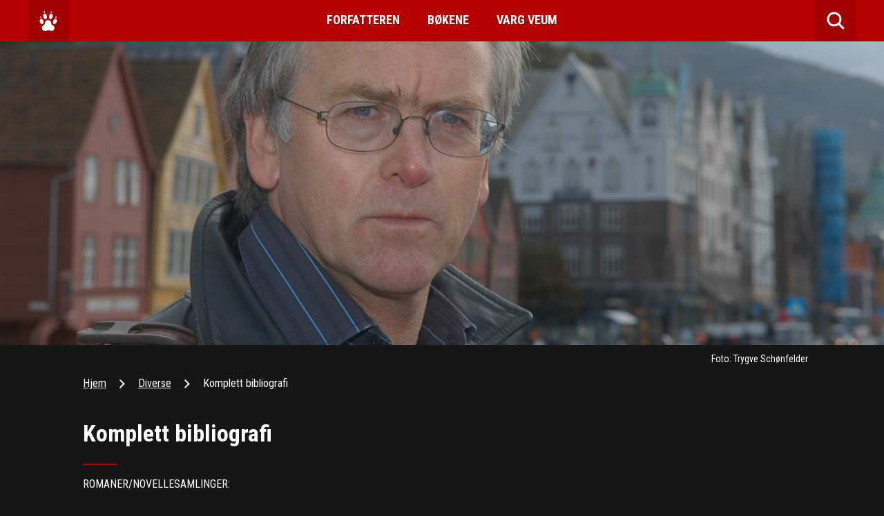

--- FILE ---
content_type: text/html; charset=utf-8
request_url: https://vargveum.azurewebsites.net/arkiv/diverse/komplett-bibliografi/
body_size: 53797
content:
<!DOCTYPE html>
<!--[if lt IE 7]>      <html class="no-js lt-ie9 lt-ie8 lt-ie7"> <![endif]-->
<!--[if IE 7]>         <html class="no-js lt-ie9 lt-ie8"> <![endif]-->
<!--[if IE 8]>         <html class="no-js lt-ie9"> <![endif]-->
<!--[if gt IE 8]><!-->
<html class="no-js">
<!--<![endif]-->
<head>
        <meta charset="utf-8"/>
    <meta http-equiv="X-UA-Compatible" content="IE=edge">
    <title>Komplett bibliografi - Varg Veum</title>
    <meta name="description" content="">
    <meta name="viewport" content="initial-scale=1.0, width=device-width">
    <meta property="og:url" content="https://vargveum.azurewebsites.net/arkiv/diverse/komplett-bibliografi/"/>
    <meta property="og:type" content="website"/>
    <meta property="og:site_name" content="Root"/>
    <meta property="og:title" content="Komplett bibliografi"/>
    <meta property="og:description" content=""/>


    
    <link rel="apple-touch-icon" sizes="180x180" href="/apple-touch-icon.png">
<link rel="icon" type="image/png" href="/favicon-32x32.png" sizes="32x32">
<link rel="icon" type="image/png" href="/favicon-16x16.png" sizes="16x16">
<link rel="manifest" href="/manifest.json">
<link rel="mask-icon" href="/safari-pinned-tab.svg" color="#b40000">
<meta name="theme-color" content="#b40000">


    <!--[if IE]>
      <script src="//html5shiv.googlecode.com/svn/trunk/html5.js"></script>
    <![endif]-->

    <script src="https://cdnjs.cloudflare.com/ajax/libs/modernizr/2.8.3/modernizr.min.js"></script>

    <link rel="stylesheet" href="/css/screen.css">
    <link href="https://fonts.googleapis.com/css?family=Roboto+Condensed:400,700,300" rel="stylesheet" type="text/css">
    <script>
         (function(i,s,o,g,r,a,m){i['GoogleAnalyticsObject']=r;i[r]=i[r]||function(){
         (i[r].q=i[r].q||[]).push(arguments)},i[r].l=1*new Date();a=s.createElement(o),
         m=s.getElementsByTagName(o)[0];a.async=1;a.src=g;m.parentNode.insertBefore(a,m)
         })(window,document,'script','https://www.google-analytics.com/analytics.js','ga');

        ga('create', 'UA-84227180-1', 'auto');
        ga('send', 'pageview');
    </script>
</head>
<body>
<!--[if lt IE 8]>
    <p class="browserupgrade">You are using an <strong>outdated</strong> browser. Please <a href="http://browsehappy.com/">upgrade your browser</a> to improve your experience.</p>
<![endif]-->
<noscript>
    <div class="noscriptDiv">
        You have disabled JavaScript, some functionality on this website requires it enabled.
    </div>
</noscript>
<span class="gone">
    <svg xmlns="http://www.w3.org/2000/svg" version="1.1">
        <defs>
            <filter id="blur">
                <feGaussianBlur in="SourceGraphic" stdDeviation="75" />
            </filter>
        </defs>
    </svg>
</span>

<div id="wrap">
    <header id="header" role="banner">
            <nav class="navbar">
        <div class="navbar--inner">

            <div class="navbar--inner--toggle collapsed">
                    <div class="hamburger">
                        <span class="icon-bar"></span>
                        <span class="icon-bar"></span>
                        <span class="icon-bar"></span>
                    </div>
                    <div class="close">
                        <svg class="close-x" width="20" height="20" viewBox="0 0 20 20" xmlns="http://www.w3.org/2000/svg"><title>Lukk</title><path d="M7.778 9.9L0 17.677l2.12 2.12 7.78-7.777 7.778 7.78 2.12-2.122-7.777-7.78 7.78-7.777L17.677 0l-7.78 7.778L2.122 0 0 2.12 7.778 9.9z" fill="#FFF" fill-rule="evenodd"/></svg>
                    </div>
             </div>

            <div class="navbar--inner--home">
                <a class="navbar--inner--home--paw" href="/">
                    <svg width="30" height="36" viewBox="0 0 30 36" xmlns="http://www.w3.org/2000/svg">
                        <path d="M24.2 26.726c-.395-.275-.8-.536-1.26-.75-.692-.178-1.305-.53-1.764-.998-.74-.752-1.095-1.59-1.008-2.498-.102-.607-.17-1.13-.252-1.748-.322-.73-.76-1.456-1.26-1.998-.548-.548-1.072-.91-1.765-1.25-.824-.41-1.818-.567-2.772-.5-.9.1-1.663.356-2.268.75-1.01.576-1.71 1.318-2.27 2.248-.312.795-.475 1.625-.503 2.498.01.528-.142 1.02-.505 1.5-.153.405-.486.757-.756.998-.49.425-.92.728-1.26 1-.88.45-1.5 1.05-2.017 1.747-.434.836-.695 1.683-.757 2.498-.024.64.04 1.183.252 1.748.175.878.627 1.665 1.26 2.25.514.6 1.094.995 1.765 1.248.995.473 2.05.6 3.025.5.67-.17 1.2-.348 1.765-.5.08-.175.227-.243.504-.25.634-.326 1.426-.438 2.268-.5.71-.002 1.45.048 2.27.25.273.06.634.158 1.007.25.71.412 1.493.583 2.268.5.338.1.627.067 1.008 0 .53-.072 1.116-.274 1.765-.5.31-.282.68-.54 1.01-.75.522-.573.937-1.124 1.26-1.747.31-.705.478-1.438.504-2.247.01-.366-.042-.774-.252-1.25-.114-.897-.568-1.747-1.26-2.497zM16.388 13.24c.27.482.55.976 1.008 1.247.582.67 1.28.88 2.017.75.743-.254 1.273-.653 1.764-1.25.345-.334.64-.81.757-1.248.514-.938.717-1.84.756-2.748.007-.33-.007-.625 0-1-.093-.477-.227-1.01-.505-1.498-.135-.432-.372-.803-.757-1-.6-.706-1.355-.898-2.268-.748-.428.27-.832.545-1.26 1-.38.294-.72.782-1.01 1.247-.493 1.058-.724 2.117-.755 3.247-.004.11.023.247 0 .5.042.418.15.934.252 1.5zM30 17.733c-.036-.405-.093-.715-.253-1-.083-.547-.325-1.028-.756-1.497-.39-.28-.868-.48-1.512-.5-.384-.015-.83.108-1.26.25-.647.377-1.192.832-1.765 1.5-.508.63-.944 1.464-1.26 2.496-.143.476-.246 1.08-.252 1.75v.498c.07.495.22 1.045.505 1.5.157.335.36.576.504.75.656.447 1.27.576 2.016.5.344-.116.717-.276 1.008-.5.622-.31 1.09-.747 1.513-1.25.5-.648.874-1.372 1.26-2.248.11-.542.22-1.202.252-1.998.005-.03-.024-.183 0-.25zM7.563 13.988c.442.51.885.853 1.513 1 .502.307 1.1.318 1.764 0 .342-.14.67-.433 1.01-.75.32-.594.546-1.21.756-1.75-.05-.42-.026-.724 0-.998.01-.384-.02-.737 0-1-.156-.818-.354-1.52-.756-2.247-.23-.61-.635-1.215-1.26-1.748-.296-.266-.69-.514-1.26-.75-.453-.065-1.003-.03-1.514.25-.535.252-.898.665-1.26 1.25-.272.563-.446 1.272-.504 1.997-.024.64.015 1.265.252 1.998.138.98.57 1.98 1.26 2.748zm-3.025 9.99c.782-.177 1.277-.558 1.512-.998.546-.767.71-1.494.756-2.248.022-.578-.043-1.147-.252-1.75-.16-.934-.564-1.83-1.26-2.746-.335-.4-.82-.83-1.513-1.25-.285-.11-.703-.243-1.26-.25-.67-.008-1.288.323-1.765 1-.255.252-.432.628-.504 1-.196.514-.264 1.01-.252 1.498-.016.587.073 1.145.252 1.748.293 1.114.847 2.154 1.764 2.998.382.37.826.657 1.26.75.5.247.935.292 1.26.25zm24.703-10.74c-.287-1.404-.575-2.753-.756-3.996l-.252-.25v.25l-.757 2.998-.504 1.248c.006.137-.027.192 0 .25.78-.15 1.524-.304 2.27-.5zM19.41 4.497c.716-.162 1.334-.327 2.017-.5v-.25L20.417 2l-.503-1c-.11-.35-.257-.64-.504-1 .083.04.075-.005 0 0v4.497zM1.514 13.488c.4.063.75.15 1.01.25.144-.008.203.024.25 0-.012-.24-.836-4.528-1.008-4.745v.25l-.504 1.997-.504 1.75c.008.16-.025.22 0 .25l.756.248zm6.553-8.992c.093.14.276.22.504.25V0c-.63 1.4-1.195 2.783-1.764 4.247.188.038.386.07.504.25.265-.043.462.022.757 0z" fill="#FEFEFE" fill-rule="evenodd"/>
                    </svg>
                </a>
            </div>

            <div class="navbar--inner--menu">
    <a class="navbar--inner--menu--link" href="/forfatteren/">Forfatteren</a>
    <a class="navbar--inner--menu--link" href="/boekene/">B&#248;kene</a>
    <a class="navbar--inner--menu--link" href="/varg-veum/">Varg Veum</a>
            </div>

            <div class="navbar--inner--search">
                <div class="search-field">
                    
<div class="searchbox-container">
    <form
        action="/search/"
        method="GET"
        class="searchbox__form">
        <input
            type="search"
            autocomplete="off"
            autofocus="off"
            class="searchbox searchbox__input-js"
            name="q"
            data-culture="nb-NO"
            placeholder="Hva leter du etter?" />
    </form>
</div>

                </div>
                <div class="search-icon">
                    <svg width="26" height="26" viewBox="0 0 26 26" xmlns="http://www.w3.org/2000/svg"><title>Søk</title><path d="M19.295 17.174l6.403 6.403-2.12 2.12-6.48-6.477c-4.34 3.11-9.982 2.746-13.32-.593-4.454-4.454-4.454-11.102 0-15.556 3.747-3.746 10.395-3.746 14.85.708 3.51 3.51 3.73 9.564.667 13.396zm-2.79-1.375c2.576-2.576 2.576-7.325 0-9.9C13.308 2.7 8.55 2.542 5.9 5.19c-3.283 3.283-3.283 8.032 0 11.314 2.648 2.65 7.407 2.492 10.606-.707z" fill="#FEFEFE" fill-rule="evenodd" /></svg>
                </div>
             </div>


        </div>


            <nav class="mobile-menu">
        <ul class="mobile-menu--list">

                    <li class="mobile-menu--list--item">
                        <a class="mobile-menu--list--item--label" href="/forfatteren/">Forfatteren</a>
                        <a class="mobile-menu--list--item--line-container" id="-81607493">
                            <div class="plus ver"></div>
                            <div class="plus hor"></div>
                        </a>
                    </li>
                    <ul class="mobile-menu--child-list collapsed" id="sub-81607493">
                                    <li class="mobile-menu--child-list--item">
              <a href="/forfatteren/bibliografi/">Bibliografi</a>
            </li>
            <li class="mobile-menu--child-list--item">
              <a href="/forfatteren/aktuelt/">Aktuelt</a>
            </li>
            <li class="mobile-menu--child-list--item">
              <a href="/forfatteren/artiklerdebatt/">Artikler/Debatt</a>
            </li>
            <li class="mobile-menu--child-list--item">
              <a href="/forfatteren/radio-film-tv/">Radio, Film &amp; Tv</a>
            </li>
            <li class="mobile-menu--child-list--item">
              <a href="/forfatteren/teater/">Teater</a>
            </li>
            <li class="mobile-menu--child-list--item">
              <a href="/forfatteren/elevbrev/">Elevbrev</a>
            </li>

                    </ul>
                    <li class="mobile-menu--list--item">
                        <a class="mobile-menu--list--item--label" href="/boekene/">B&#248;kene</a>
                    </li>
                    <li class="mobile-menu--list--item">
                        <a class="mobile-menu--list--item--label" href="/varg-veum/">Varg Veum</a>
                        <a class="mobile-menu--list--item--line-container" id="1459079423">
                            <div class="plus ver"></div>
                            <div class="plus hor"></div>
                        </a>
                    </li>
                    <ul class="mobile-menu--child-list collapsed" id="sub1459079423">
                                    <li class="mobile-menu--child-list--item">
              <a href="/varg-veum/varg-veum-serien/">Varg Veum Serien</a>
            </li>
            <li class="mobile-menu--child-list--item">
              <a href="/varg-veum/vargtime/">Vargtime</a>
            </li>
            <li class="mobile-menu--child-list--item">
              <a href="/varg-veum/varg-veums-hjoerne/">Varg Veums Hj&#248;rne</a>
            </li>
            <li class="mobile-menu--child-list--item">
              <a href="/varg-veum/7-fjell/">7 Fjell</a>
            </li>
            <li class="mobile-menu--child-list--item">
              <a href="/varg-veum/international-material/">International Material</a>
            </li>

                    </ul>
        </ul>
        <div class="mobile-menu--tint"></div>
    </nav>



   </nav>





    </header>
    <div id="main" class="" role="main">
        


<article class="media-article">

    <div class="media-article-plain--banner banner" style="background-image: url(/media/1075/180907-01.jpg?crop=0.0000000000000016421432115345,0.36159617146809953,0,0.086937161865232912&amp;cropmode=percentage&amp;width=1200&amp;height=440&amp;rnd=131188501170000000&amp;slimmage=true)">
        <div class="media-article-plain--banner--tint banner--tint"></div>
    </div>

    <div class="main--container">
            <div class="copyright-bar">
                <div class="copyright-bar-text">Foto: Trygve Sch&#248;nfelder</div>
            </div>

                <ol class="breadcrumbs">
  <li class="breadcrumbs--item">
    <a href="/" class="breadcrumbs--item--link">Hjem</a>
  </li>
  <li class="breadcrumbs--item breadcrumbs--item--spacer">
    <svg class="arrow--left--svg" width="8" height="13" viewBox="0 0 8 13" xmlns="http://www.w3.org/2000/svg"><path d="M1.815.354l-.354-.354-.354.354-.754.754-.354.354.354.354 5.657 5.657.354.354.354-.354.754-.754.354-.354-.354-.354-5.657-5.657zm4.903 4.903l-.354-.354-.354.354-5.657 5.657-.354.354.354.354.754.754.354.354.354-.354 5.657-5.657.354-.354-.354-.354-.754-.754z" fill="#fff" /></svg>

  </li>
  <li class="breadcrumbs--item">
    <a href="/arkiv/diverse/" class="breadcrumbs--item--link">Diverse</a>
  </li>
  <li class="breadcrumbs--item breadcrumbs--item--spacer">
    <svg class="arrow--left--svg" width="8" height="13" viewBox="0 0 8 13" xmlns="http://www.w3.org/2000/svg"><path d="M1.815.354l-.354-.354-.354.354-.754.754-.354.354.354.354 5.657 5.657.354.354.354-.354.754-.754.354-.354-.354-.354-5.657-5.657zm4.903 4.903l-.354-.354-.354.354-5.657 5.657-.354.354.354.354.754.754.354.354.354-.354 5.657-5.657.354-.354-.354-.354-.754-.754z" fill="#fff" /></svg>

  </li>
  <li class="breadcrumbs--item breadcrumbs--item__active">Komplett bibliografi</li>
        </ol>






        <div class="media-article--row">
            <div class="media-article--item">
                <div class="media-article--item--title">
                    Komplett bibliografi
                </div>
            </div>
        </div>
        <div class="media-article--row">
            <div class="media-article--item">
                <div class="media-article--item--title--line"></div>
                    <div class="media-article--item--body">
                        <p>ROMANER/NOVELLESAMLINGER:</p>
<p>Uskyldstider, roman, Pax Forlag, 1969.</p>
<p>Fortellingen om Barbara, roman, ill. av Marianne Heske, Pax Forlag, 1971. (Ny utgave, Pax Forlag, 2020/22.)<br /><br />Rygg i rand, to i spann, kriminalroman, Gyldendal Norsk Forlag (Den svarte serie), 1975. (Dumbo og Maskefjes.)<br /><br />Mannen som hatet julenisser, kriminalroman, Gyldendal (Den svarte serie), 1976. (Dumbo og Maskefjes.)</p>
<p>Bukken til havresekken, kriminalroman, Gyldendal, 1977. (Varg Veum.)</p>
<p>Den femte passasjeren, kriminalroman, Gyldendal (Den svarte serie), 1978. (Dumbo og Maskefjes.)</p>
<p>Din, til døden, kriminalroman, Gyldendal, 1979. (Varg Veum.)</p>
<p>Tornerose sov i hundre år, kriminalroman, Gyldendal (Den svarte serie), 1980. (Varg Veum.)</p>
<p>Kvinnen i kjøleskapet, kriminalroman, Gyldendal (Den svarte serie), 1981. (Varg Veum.)</p>
<p>I mørket er alle ulver grå, kriminalroman, Gyldendal, 1983. (Varg Veum.)</p>
<p>Hekseringen, Sju fortellinger om Varg Veum, Gyldendal, 1985.</p>
<p>Knut Gribb tar Bergenstoget, kriminalroman (fritt etter musikalen ved samme navn), Bladkompaniet, 1986.</p>
<p>Svarte får, kriminalroman, Gyldendal, 1988. (Varg Veum.)</p>
<p>Falne engler, kriminalroman, Gyldendal, 1989. (Varg Veum.)</p>
<p>Vikingskattens hemmelighet, barne- og ungdomsroman, Gyldendal, 1990.</p>
<p>Bitre blomster, kriminalroman, Gyldendal, 1991. (Varg Veum.)</p>
<p>Vikingskattens forbannelse, barne- og ungdomsroman, Gyldendal, 1992.</p>
<p>Begravde hunder biter ikke, kriminalroman, Gyldendal, 1993. (Varg Veum.)</p>
<p>Vikingskattens voktere, barne- og ungdomsroman, Gyldendal, 1994.</p>
<p>Skriften på veggen, kriminalroman, Gyldendal, 1995. (Varg Veum.)</p>
<p>Blues for Amalie Jensen, tekster fra Bergen, illustrert av Audun Hetland, Bokmakeriet, 1995. (Ny, utvidet utgave, Bodoni forlag, 2011.)</p>
<p>De døde har det godt, Åtte fortellinger om Varg Veum, Gyldendal, 1996.</p>
<p>1900. Morgenrød, roman, Gyldendal, 1997. </p>
<p>1950. High Noon, roman, Gyldendal, 1998. </p>
<p>1999. Aftensang, roman, Gyldendal, 2000. </p>
<p>Som i et speil, kriminalroman, Gyldendal, 2002. (Varg Veum.)</p>
<p>Ansikt til ansikt, kriminalroman, Gyldendal, 2004. (Varg Veum.)</p>
<p>Dødens drabanter, kriminalroman, Gyldendal, 2006. (Varg Veum.)</p>
<p>Kalde hjerter, kriminalroman, Gyldendal, 2008. (Varg Veum.)</p>
<p>Vi skal arve vinden, kriminalroman, Gyldendal, 2010. (Varg Veum.)</p>
<p>Der hvor roser aldri dør, kriminalroman, Gyldendal, 2012. (Varg Veum.)</p>
<p>Ingen er så trygg i fare, kriminalroman, Gyldendal, 2014. (Varg Veum.)</p>
<p>Storesøster, kriminalroman, Gyldendal, 2016. (Varg Veum.)</p>
<p>Utenfor er hundene, kriminalroman, Gyldendal, 2018. (Varg Veum.)</p>
<p>2020. Post festum, roman, Gyldendal, 2021.</p>
<p>Forfulgt av død, kriminalroman, Gyldendal, 2023. (Varg Veum.)</p>
<p>1899. Preludium, Gyldendal, 2025.</p>
<p><u><br /><br /></u></p>
<p>SKUESPILL I BOKFORM:</p>
<p>Vaskerelvens Rose, bykomedie, fritt etter John Marston: The Dutch Courtesan, J.W. Eides forlag, 1986.<br /><br />Fredag den 13., kriminalmysterium, Eides forlag, 1990.</p>
<p>Arven, Fra sceneversjonen av Amalie Skrams Hellemyrsfolket, med forord av forfatteren, Gyldendal, 1992.</p>
<p>Sivert Skuteløs, fritt etter Amalie Skrams To Venner, Gyldendal, 1994.</p>
<p>1900. Christian Molands hemmelige liv, basert på stoff fra 1900-trilogien, Gyldendal, 2005.</p>
<p>Begrav meg i Bergen, eller Vaskerelvens Rose vender tilbake, bykomedie, Bodoni Forlag, 2007.</p>
<p> </p>
<p>ANDRE UTGIVELSER:</p>
<p>Ved enden av korridoren, kortroman, Bergen Faktorforening, julen 1983. (Varg Veum.)</p>
<p>Dumbo og Maskefjes, samleutgave av Rygg i rand, to i spann, Mannen som hatet julenisser og Den femte passasjeren, Gyldendal, 1988.</p>
<p>Kvinnen i kjøleskapet, ill. av Anna Kristin Ferking, etterord av Willy Dahl, Varmen Forlag, Stavanger, 1989.</p>
<p>Regnbyen, Om solen, regnet, byen og bergenserne, i samarbeid med Stig Holmås m. fl., Nord 4, Bergen, 1991.</p>
<p>Varg Veums Bergen, En annerledes Bergensguide, ill. av Harald E. Tørresen, Eide Forlag, Bergen, 1992.</p>
<p>Dødelig madonna, Varg Veum møter Morten Martens, i samarbeid med Fredrik Skagen, Skandinavisk Kriminalselskap/Bokmakeriet, 1993.</p>
<p>Blues for Amalie Jensen, Tekster fra Bergen, Bergen Faktorforening, Julen 1994.</p>
<p>Bergens mysterier, etter Bernhard Roggen, i samarbeid med Willy Dahl og Erling T. Gjelsvik, Eide, 1995.</p>
<p>"Ulv! Ulv!", to Varg Veum-fortellinger i Gyldendals lille bibliotek, 1996.</p>
<p>Amalie Skrams verden, Amalie Skrams liv og forfatterskap i tekst og bilder, i samarbeid med Irene Engelstad og Liv Køltzow, Gyldendal, 1996.</p>
<p>Mord på bestilling, fem krimnoveller, Bergen Faktorforening, Julen 1997.</p>
<p>Hundreårsboken, En håndbok til 1900-1950-1999, i samarbeid med Jo Gjerstad, slektstavler og kart ved Sverre Mo, Gyldendal, 2000.</p>
<p>Som ringer i vannet, Fortellingen om Vesta, Vesta, 2001.</p>
<p>Duen fra Bergen, Lettlestbok for voksne, Lydbokforlaget, 2003. </p>
<p>Bodonimysteriet, En kriminalhistorie fra Hollendergaten, Bodoni Hus, 2003.</p>
<p>Mordet på Michelsen, En kriminalfortelling, Bodoni Forlag, 2005.</p>
<p>Vikingskatten, Samleutgave i ett bind, Gyldendal, 2006.</p>
<p>På sporet av Bergen - Varg Veums by, i samarbeid med Augon Johnsen, Gyldendal, 2007.</p>
<p>Den tredje døde, Kriminalfortelling fra Bergen, Bodoni Forlag, 2009.</p>
<p>Bryggen-mysteriet, En kriminalfortelling, til Bryggens venners 50-årsjubileum, Bodoni Forlag, 2012. (Varg Veum.)</p>
<p>Da byen brant, Bergensbrannen 1916, i samarbeid med Jo Gjerstad, Bodoni Forlag, 2015.</p>
<p>Brennende gull, En fortelling fra Bergen på 16-1700-tallet, i anledning Bergens Gullsmedlaugs 450-års jubileum, Bodoni Forlag, 2018.</p>
<p>Uglen på loftet, Fortellinger fra Bergen, inspirert av Kirsten W. Hetlands miniatyrhus, Bodoni Forlag, 2019.</p>
<p> </p>
<p>Dessuten diverse billig- og bokklubbutgaver av tidligere utgivelser.</p>
<p><br /><br /></p>
<p>LYDBØKER:</p>
<p>Svarte får, Lydbokforlaget, 1990. Lest av John Yngar Fearnley.</p>
<p>Dødelig madonna, Ariel Lydbokforlag, 1993. Lest av Lasse Lindtner.</p>
<p>Vikingskattens hemmelighet, Lydbokforlaget, 1994. Lest av Jan Frostad.</p>
<p>Skriften på veggen, Lydbokforlaget, 1996. Lest av Helge Jordal.</p>
<p>Thomas Ryers testamente og fire andre hørespill. Radioteatret, NRK/Lydbokforlaget, 2001.</p>
<p>Kvinnen i kjøleskapet, Lydbokforlaget, 2002. Lest av Frank Krog.</p>
<p>Bitre blomster, Radioteatret, NRK/Lydbokforlaget, 2003. (Hørespillserie.)</p>
<p>Tornerose sov i hundre år, Radioteatret, NRK/Lydbokforlaget, 2004. (Hørespillserie.)</p>
<p>Ansikt til ansikt, Lydbokforlaget, 2004. Lest av Helge Jordal.</p>
<p>En vals med den grønne redsel og to andre hørespill. Radioteatret, NRK/Lydbokforlaget, 2004.</p>
<p>Bukken til havresekken, Radioteatret, NRK/Lydbokforlaget, 2005. (Hørespillserie.)</p>
<p>Døden går ombord, Radioteatret, NRK/Lydbokforlaget, 2006. (Hørespill.)</p>
<p>I mørket er alle ulver grå, Radioteatret, NRK/Lydbokforlaget, 2006. (Hørespillserie.)</p>
<p>Som i et speil, Lydbokforlaget, 2006. Lest av Lasse Lindtner.</p>
<p>Svarte får, Radioteatret, NRK/Lydbokforlaget, 2006. (Hørespillserie.)</p>
<p>Din, til døden, Lydbokforlaget, 2007. Lest av Lasse Lindtner.</p>
<p>Dødens drabanter, Lydbokforlaget, 2006. Lest av Lasse Lindtner.</p>
<p>Falne engler, Lydbokforlaget, 2008. Lest av Lasse Lindtner.</p>
<p>Kalde hjerter, Lydbokforlaget, 2008. Lest av Lasse Lindtner.</p>
<p>Begravde hunder biter ikke, Lydbokforlaget, 2009. Lest av Lasse Lindtner.</p>
<p>Dødens drabanter, Radioteatret/NRK Aktivum, 2009. (Hørespillserie.)</p>
<p>Vi skal arve vinden, Lydbokforlaget, 2010. Lest av Lasse Lindtner.</p>
<p>Der hvor roser aldri dør, Lydbokforlaget, 2012. Lest av Lasse Lindtner.</p>
<p>Ingen er så trygg i fare, Lydbokforlaget, 2014. Lest av Lasse Lindtner.</p>
<p>Storesøster, Lydbokforlaget, 2016. Lest av Lasse Lindtner.</p>
<p>Utenfor er hundene, Lydbokforlaget, 2018. Lest av Bjørn Willberg Andersen.</p>
<p>1900. Morgenrød, Lydbokforlaget, 2019. Lest av Sigmund Sæverud.</p>
<p>1950. High Noon, Lydbokforlaget, 2019. Lest av Sigmund Sæverud.</p>
<p>1999. Aftensang, Lydbokforlaget, 2019. Lest av Sigmund Sæverud.</p>
<p>2020.Post festum, Gyldendal, 2021. Lest av Bjørn Willberg Andersen.</p>
<p>Forfulgt av død, Gyldendal, 2023. Lest av Bjørn Willberg Andersen.</p>
<p> </p>
<p>TEGNESERIER:</p>
<p>De dødes dal, 7 Fjell nr. 1, Westwind, 2004. (Varg Veum.)</p>
<p>Dødelig ekko, 7 Fjell nr. 2, Westwind, 2005. (Varg Veum.)</p>
<p>Vintermassakren, 7 Fjell nr. 3, Vigmostad &amp; Bjørke, 2007. (Varg Veum.)</p>
<p>Hevneren fra Solbris, 7 Fjell nr. 4, Vigmostad &amp; Bjørke, 2008. (Varg Veum.)</p>
<p>Død mann sladrer ikke, 7 Fjell nr. 5, Vigmostad &amp; Bjørke, 2009. (Varg Veum.)</p>
<p>Isdalskvinnens hemmelighet, 7 Fjell nr. 6, Bodoni, 2011. (Varg Veum.)</p>
<p>De syv, 7 Fjell nr. 7, Bodoni, 2012. (Varg Veum.)</p>
<p>Deilig er jorden, julehefte, Egmont, 2013. (Varg Veum.)</p>
<p>Spor i snø, julehefte, Egmont, 2014. (Varg Veum.)</p>
<p>Ung pike forsvunnet, julehefte, Egmont, 2015. (Varg Veum.)</p>
<p>Stengte dører, julehefte, Egmont, 2016. (Varg Veum.)</p>
<p>Varg Veums vinterhistorier, Havfruo, 2017. (Varg Veum.)</p>
<p> </p>
<p>TEGNESERIER I KORTFORM: </p>
<p>"Mystikk i mørket," påskekrim i tegneserieform på TINE's melkekartonger, tegninger: Arild Midthun, påsken 2011. (Ulf Ulvheim.)</p>
<p>"Magicas hevn", krimgåte i Donald Duck &amp; Co, nr. 41, 2011, tegninger: Arild Midthun.</p>
<p>"Operasjon Olafshjelmen," påskekrim i tegneserieform på TINE's melkekartonger, tegninger: Arild Midthun, påsken 2012. (Ulf Ulvheim.)</p>
<p>"Matematisk geni", krimgåte i Donald Duck &amp; Co, nr. 10, 2013, tegninger: Arild Midthun.</p>
<p>"Et raut i natten", påskekrim i tegneserieform på TINE's melkekartonger, tegninger: Arild Midthun, påsken 2013. (Ulf Ulvheim.)</p>
<p>"Meteorologisk mysterium", krimgåte i Donald Duck &amp; Co, nr. 17, 2013, tegninger: Arild Midthun.</p>
<p>"Mysteriet i dyrehagen", krimgåte i Donald Duck &amp; Co, nr. 24, 2013, tegninger: Arild Midthun.</p>
<p>"Meteorittmysteriet", krimgåte i Donald Duck &amp; Co, nr. 32, 2013, tegninger: Arild Midthun.</p>
<p>"Nøkkelen til mysteriet", krimgåte i Donald Duck &amp; Co, nr.37, 2013, tegninger: Arild Midthun.</p>
<p>"Gullfeber", krimgåte i Donald Duck &amp; Co,  nr. 41, 2013, tegninger: Arild Midthun.</p>
<p>"Grunnlovspennen", påskekrim i tegneserieform på TINE's melkekartonger, tegninger: Arild Midthun, påsken 2014. (Ulf Ulvheim.)</p>
<p>"Påskegullegget", påskekrim i tegneserieform på TINE's melkekartonger, tegninger: Arild Midthun, påsken 2015. (Ulf Ulvheim.)</p>
<p>"Påskegården", påskekrim i tegneserieform på TINE's melkekartonger, tegninger: Arild Midhtun, påsken 2016. (Ulf Ulvheim.)</p>
<p>"Space Cows-tyveriet", påskekrim i tegneserieform på TINE's melkekartonger, tegninger: Arild Midthun, påsken 2017. (Ulf Ulvheim.)</p>
<p>"Spøkelsestyven", påskrekrim i tegneserieform på TINE's melkekartonger, tegninger: Arild Midthun, påsken 2018. (Ulf Ulvheim.)</p>
<p>"Sølvskatten", påskekrim i tegneserieform på TINE's melkekartonger, tegninger: Arild Midthun, påsken 2019. (Ulf Ulvheim.)</p>
<p>"Melkebondens mandag", påskekrim i tegneserieform på TINE's melkekartonger, tegninger: Arild Midthun, påsken 2020. (Ulf Ulvheim.)</p>
<p>"Gullskillingsbollen", påskekrim i tegneserieform på Møllerens poser med siktet mel, tegninger: Arild Midthun, påsken 2022. (Ulf Ulvheim.)</p>
<p>"Bytrikken plyndret i natt", påskekrim i tegneserieform på Møllerens poser med siktet mel, tegninger: Arild Midthun, påsken 2023. (Ulf Ulvheim)</p>
<p> </p>
<p>TEATER:</p>
<p>Det er ikke mitt bord, kabaret i samarbeid med Helle Ottesen og Sigurd Werring, musikk: Guttorm Guttormsen. Urpremiere Den Nationale Scene 1978; senere oppført på Trøndelag Teater 1980 (overført i NRK-TV 1982).</p>
<p>Knut Gribb tar Bergenstoget, musikal, musikk: Knut Skodvin. Urpremiere Den Nationale Scene 1986.</p>
<p>Da va no eg so fekk fem, folkekomedie i samarbeid med Terje Røed Fuglum. Urpremiere Åsane Ungdomslag 1986.</p>
<p>Vaskerelvens Rose, bykomedie, fritt etter John Marston: The Dutch Courtesan. Urpremiere Den Nationale Scene 1986. (I bokform på J.W. Eides forlag, 1986.)</p>
<p>Hexeri eller Blind alarm av Ludvig Holberg, bearbeidelse, Den Nationale Scene 1988.</p>
<p>Ved Fløifjellets fot, skuespill til Christi Krybbe skolers 250-års jubileum, urpremiere 1989.</p>
<p>Fredag den trettende, kriminalmysterium. Urpremiere Den Nationale Scene 1989. (I bokform på Eides forlag, 1990.) (Også spilt av Dale Ungdomslag, mai-juni 1996.)</p>
<p>Amalie Skrams "Hellemyrsfolket", sceneversjon i to deler: Arven og Avkom. Urpremiere Den Nationale Scene 1992. (Arven, utdrag fra forestillingen med forord av forfatteren, i bokform på Gyldendal, 1992.)</p>
<p>Mysteriet på Dovrebanen, kriminalkomedie for Norsk Jernbanemuseum, Hamar. Urpremiere 1993.</p>
<p>Sivert Skuteløs, fritt etter Amalie Skrams "To Venner", urpremiere Den Nationale Scene 1994. (I bokform på Gyldendal, 1994.)</p>
<p>Pappas hage, etter en fortelling av James Vollbracht, dramatisert for SOS-Barnebyer i anlednings organisasjonens 50-års jubileum, til fremførelse av skoleelever. Urpremiere Midtun Skole, 17. april 1999.</p>
<p>Bergens historie, diverse tekster til den offisielle åpningsseremonien til Kulturby Bergen 2000, 17. februar 2000. </p>
<p>1900, Første del: Maskespill, dramatisering av 1900-trilogien, urpremiere Den Nationale Scene, 24. mai 2002.</p>
<p>1900, Annen del: Maskefall, dramatisering av 1900-trilogien, urpremiere Den Nationale Scene, 25. mai 2002.</p>
<p>Tusen år er som i går, Et spill om Alrekstad, ved Bergen Byspill, urpremiere på Alrekstad skole, 10. juni 2005.</p>
<p>1900. Christian Molands hemmelige liv, urpremiere Altona Teater, 22. februar 2006.</p>
<p>Falne engler, urpremiere Den Nationale Scene, 28. oktober 2006.</p>
<p>Begrav meg i Bergen, eller Vaskerelvens Rose vender tilbake, bykomedie, urpremiere Den Nationale Scene, 27. oktober 2007. (I bokform på Bodoni Forlag, 2007.)</p>
<p>Utpå Nordnes, festforestilling til Nordnæs Bataillons 150-års jubileum, fremført på Den Nationale Scene 27. april 2008, to ganger.</p>
<p>Peder Påske, fritt etter Hans Wiers-Jenssens krøniker fra den gamle by, urpremiere på Den Nationale Scene, 12. februar 2011.</p>
<p>Døden går til scenen, minikrimfarse til Krimfestivalen 2014, fremført på Centralteatret. Urpremiere 6. mars 2014.</p>
<p>Hellemyrsfolket, En musikal av Gunnar Staalesen og Julian Berntzen, urpremiere på Den Nationale Scene 13. september 2014.</p>
<p>Mordet på Minde, En musikalsk mordmysterium, av Veslemøy Fluge Berg og Gunnar Staalesen, urpremiere 20. oktober 2018.</p>
<p>Mordet på Michelsen, En kriminalkomedie av Gunnar Staalesen, dramatisert av Thomas Bye. Urpremiere på Gamlehaugen, v/ Det Vestnorske Teateret, 10. juni 2025.</p>
<p> </p>
<p>OPERA:</p>
<p>Døde sardiner, kammeropera, musikk: Ketil Hvoslef. Bergen Kammeropera. Urpremiere til Festspillene 1987.</p>
<p> </p>
<p>FJERNSYN/VIDEO/DVD:</p>
<p>Mysteriet om barna som forsvant, synopsis til tre episoders spenningsserie for barn og ungdom, produsert som to episoder av NRK-Hordaland og sendt i "Halv sju", NRK-TV, 1982.</p>
<p>Foreldrene som forsvant, videofilm mot alkoholmisbruk, på bestilling fra Bergen Kommune, Skoleseksjonen, 1989. (Ulf Ulvheim.)</p>
<p>Dumbo og Maskefjes: Rygg i rand, to i spann, TV-serie i tre deler, bygget på romanen, i samarbeid med Per Bronken. NRK Drama. Sendt første gang 1993.</p>
<p>Varg Veum 1-7, manuskriptene til syv meget korte filminnslag i underholdningsprogramserien Scala, sendt desember 1994-januar 1995: "Navnet e Veum – Varg Veum", "Kor e alle helter hen?", "O, jul med din Veum", "De store oppdagerne", "Salomo'en og eg", "It trøkk i trynet" og "Han var jo broren hennes".</p>
<p>Tornerose, produksjon nr. 2 i Varg Veum-serien, basert på <em>Tornerose sov i hundre år</em>, regi: Erik Richter Strand, utgitt direkte på dvd i januar 2008, urpremiere på filmfestivalen i Tromsø 18. januar.</p>
<p>Din til døden, produksjon nr. 3 i Varg Veum-serien, basert på romanen ved samme navn, regi: Erik Richter Strand, utgitt direkte på dvd i mars 2008, urpremiere på Kosmorama, filmfestivalen i Trondheim 3. mars. </p>
<p>Kvinnen i kjøleskapet, produksjon nr. 5 i Varg Veum-serien, basert på romanen ved samme navn, regi: Alexander Eik, utgitt direkte på dvd i september 2008, urpremiere på filmfestivalen i Haugesund, 20. august.</p>
<p>Begravde hunder, produksjon nr 6 i Varg Veum-serien, fritt etter<em>Begravde hunder biter ikke</em>, regi: Alexander Eik, utgitt direkte på dvd i oktober 2008, urpremiere på BIFF (Bergen Internasjonale Filmfestval), 15. oktober.</p>
<p><br /><br /></p>
<p>FILM:</p>
<p>1996: Pust på meg!, novellefilmmanus til "Tora", regi: Eva Dahr, urpremiere 30. januar 1997.</p>
<p>Bitre blomster, produksjon nr. 1 i Varg Veum-serien, basert på romanen ved samme navn, regi: Ulrik Imtiaz Rolfsen, urpremiere 27. september 2007. (Varg Veum.)</p>
<p>Falne engler, produksjon nr. 4 i Varg Veum-serien, basert på romanen ved samme navn, regi: Morten Tyldum, urpremiere 3. april 2008. (Varg Veum.)</p>
<p>Skriften på veggen, produksjon nr. 7 i Varg Veum-serien, basert på romanen ved samme navn, regi: Stefan Faldbakken, urpremiere 27. august 2010. (Varg Veum.)</p>
<p>Svarte får, produksjon nr. 8 i Varg Veum-serien, basert på romanen ved samme navn, regi: Stephan Apelgren, urpremiere 21. januar 2011. (Varg Veum.)</p>
<p>Dødens drabanter, produksjon nr. 9 i Varg Veum-serien, basert på romanen ved sanne navn, regi: Stephan Apelgren, urpremiere 6. april 2011. (Varg Veum.)</p>
<p>I mørket er alle ulver grå, produksjon nr. 10 i Varg Veum-serien, basert på romanen ved samme navn, regi: Alexander Eik, urpremiere 4. november 2011. (Varg Veum.)</p>
<p>De døde har det godt, produksjon nr. 11 i Varg Veum-serien, manus basert på personer skapt av Gunnar Staalesen, regi: Erik Richter Strand, urpremiere 20. januar 2012. (Varg Veum.)</p>
<p>Kalde hjerter, produksjon nr. 12 i Varg Veum-serien, basert på romanen ved samme navn, regi: Trond Espen Seim, urpremiere 28. mars 2012. (Varg Veum.)</p>
<p><br /><br />HØRESPILL:</p>
<p>Vredens konfekter, i serien "De 7 dødssynder", Radioteatret, 1982.</p>
<p>En usedvanlig travel dag på privatdetektivens kontor, en kriminalgåte for NRK, påsken 1984. (Ulf Ulvheim.)</p>
<p>Den siste Bøschen, kriminalhørespill, Radioteatret 1990. (Varg Veum.) (I novelleform i De døde har det godt, Gyldendal, 1996.)</p>
<p>I mørket er alle ulver grå, hørespillserie på fire episoder, bygget på romanen, i samarbeid med Edith Ranum og Nils Nordberg. Radioteatret. Sendt første gang 1993. (Engelsk versjon ved Nils Nordberg, sendt i Dublin, Irland, 1994.) (Varg Veum.)</p>
<p>Tornerose sov i hundre år, hørespillserie på fire episoder, bygget på romanen, i samarbeid med Edith Ranum. Radioteatret. Sendt første gang februar 1996. (Varg Veum.)</p>
<p>Svarte får, hørespillserie på fire episoder, bygget på romanen, i samarbeid med Edith Ranum. Radioteatret. Sendt første gang september 1998. (Varg Veum.)</p>
<p>Thomas Ryers testamente, hørespill, Radioteatret, september 2001. (Knut Gribb.)</p>
<p>Bitre blomster, hørespillserie på fem episoder, bygget på romanen, i samarbeid med Edith Ranum, Radioteatret. Sendt første gang mars-april 2003. (Varg Veum.)</p>
<p>En vals med den grønne redsel, hørespill, Radioteatret, desember 2003. (Knut Gribb.)</p>
<p>Døden går ombord, hørespill, Radioteatret, september 2005. (Knut Gribb.)</p>
<p>Bukken til havresekken, hørespillserie på fire episoder, bygget på romanen, i samarbeid med Stig Ryste Amdam. Radioteatret. Sendt første gang november-desember 2005. (Varg Veum.)</p>
<p>Dødens drabanter, hørespillserie på fire episoder, bygget på romanen, dramatisert av Stig Ryste Amdam. Radioteatret. Sendt første gang august-september 2009. (Varg Veum.)</p>
<p> </p>
<p>OVERSETTELSER:</p>
<p>Kortromanen "Blodig vind" (Red Wind) av Raymond Chandler i Blodig vind, Gyldendal (Den svarte serie), 1980.</p>
<p><br /><br /></p>
<p>KORTPROSA/NOVELLER/KORTROMANER:</p>
<p>"Dei kalla henne jenta med linhåret", prosatekst, Kontakt, 2. mai 1967.</p>
<p>"Turn on – tune in: Hva det hele dreier seg om", prosatekst, Profil nr. 3, 1968.</p>
<p>"Den kinesiske vasen", grøsserfortelling, Vinduet nr. 4, 1968.</p>
<p>"Germaine", novelle, Magasinet for alle nr. 17, 23. april 1969.</p>
<p>"Når det elskes ved havnen", novelle, Magasinet for alle nr. 44, 29. oktober 1969.</p>
<p>"Solsang", prosatekst, Bergens Arbeiderblad, 27. mai 1970.<br /><br />"To prosafortellinger: Barnet – en godnattfortelling, og: Malkyl renser halsen", Vinduet nr. 3, 1970.</p>
<p>"Bare nokken ord om munnspellet", prosatekst, Bergens Arbeiderblad, 17. mars 1973.</p>
<p>"Den grønne dalen, den gamle byen og den nye byen", prosatekst, Bergens Tidende, 6. april 1973.</p>
<p>"Den herreløse hunden", prosatekst, Bergens Tidende, 2. juli 1973.</p>
<p>"Tarzantreet", prosatekst i brosjyren "Dikt og prosa Bergen 1976", Norsk Forfattersentrum/Vestlandsavdelingen, 1976.</p>
<p>"Døden i Puma Saloon", westernnovelle, 1. premie i Westerns novellekonkurranse, Western nr. 1, 1977. (Gjenutgitt i bokform som bonusmateriale i Louis Masterson: <em>De dødes dag</em>, Aller forlag, 2012.)</p>
<p>"Nord for Wolfpack Crossing", westernnovelle, Western nr. 10, 1977. (Gjenutgitt i bokform som bonusmateriale i Louis Masterson: <em>Slavenes kyst</em>, Aller forlag, 2014.)</p>
<p>"Blues for Amalie Jensen", prosatekst, i antologien Vestlandsdiktarar, Det Norske Samlaget, 1978.</p>
<p>"Fortellingen om hon som ble det første kiket mitt, nesten", prosatekst, samme sted.</p>
<p>"Fortellingen om den lille mannen som ville sette farge på tilværelsen", prosatekst, samme sted.</p>
<p>"Heksene danser over Lyderhorn", krimnovelle, Dagbladet, 19. juli 1978.</p>
<p>"Bitter mandel", krimnovelle, A-magasinet nr. 51, 23. desember 1978. (Dumbo.)</p>
<p>"Gunnar Reiss-Andersen, sa han", krimnovelle, i 13 norske kriminalnoveller, Gyldendal (Den svarte serie), 1979. (Varg Veum.)</p>
<p>"Hvor er liket?", bidrag til krimføljetong i NB (Nye Bergen), 23. mars 1979.</p>
<p>"Døden tar Fløibanen", krimnovelle, Bergens Tidende, julebilag, desember 1980. (Dumbo og Maskefjes.)</p>
<p>"M for maraton, M for mord", krimnovelle, Trim &amp; Trening nr. 7/8, desember 1981. (Vi Menn, 2. april, 1990.)</p>
<p>"Blondinen i bøttekottet", kriminalhumoreske, i "Hvem er morderen? Hvem er forfatteren?", Gyldendal-brosjyre, påsken 1982. (Senere bl.a. i Studvest, 5. april 1984.) (Ulf Ulvheim.)</p>
<p>"Koffertmysteriet", reklamebrosjyre for Autoguard, mai 1983.</p>
<p>"Mannen med de gule skoene", tre kapitler til BA's krimføljetong, 2. juli – 1. august 1983.</p>
<p>"Liket på loftet", krimnovelle, Drammens Tidende og Buskerud Blad, Påske-ekstra, 21. mars 1984.</p>
<p>"Varg Veums jul", krimnovelle, Dagbladet, 29. desember 1984. (Varg Veum.) (I utvidet og bearbeidet form, under tittelen "Deilig er jorden" i De døde har det godt, Gyldendal, 1996.)</p>
<p>"Den blodige hånd", krimnovelle, i Rivertonklubben hedrer Sven Elvestads Knut Gribb, Bladkompaniet, 1985. (Knut Gribb.)</p>
<p>"Personundersøkelse 43/78", i Hekseringen, Sju fortellinger om Varg Veum, Gyldendal, 1985. (Varg Veum.)</p>
<p>"Ulv! Ulv!", samme sted. (Varg Veum.)</p>
<p>"Den svarte prinsen", samme sted. (Varg Veum.)</p>
<p>"Mannen som døde forgjeves", samme sted. (Varg Veum.)</p>
<p>"Hekseringen", samme sted. (Varg Veum.)</p>
<p>"Vintermassakren", samme sted. (Varg Veum.)</p>
<p>"Bisettelsen har funnet sted i stillhet", samme sted. (Varg Veum.)</p>
<p>"Men Thomas Ryer var ikke død", fortelling for barn, i Den svarte kofferten, 10 nye fortellinger for barn, red. Tone Birkeland, LNU/Cappelen, 1986.</p>
<p>"Fra en privatdetektivs barndom", fortelling for barn og ungdom, i Arken, årbok for barn og ungdom, red. Beate Audum, Aschehoug, 1987. (Varg Veum.)</p>
<p>"Portrett av en privatdetektiv. Et personlig intervju med Varg Veum", Dagbladet, 2. april 1988. (Opptrykt som appendiks til Hekseringen, Varg Veum-serien, 1989.)</p>
<p>"Den hule haien", spenningsnovelle, Vi Menn, 19. april 1988.</p>
<p>"Snøen som falt i fjor", spenningsfortelling for barn og ungdom, i Hårreisende historier, 10 grøssere, Damm, 1988.</p>
<p>"Kilroys bombe", krimnovelle, i Sikkert som data, en novellesamling bygget på fantasi og fakta om datasikkerhet, red. Jon Bing, Universitetsforlaget, 1988. (Varg Veum.) (Også i De døde har det godt, Gyldendal, 1996.)</p>
<p>"Mellom barken og veden, eller: Informasjonssjefer dør unge...", prosatekst i "Søkelys på Informasjonsfaget ved Informasjonsforeningens 40 års jubileum", 1989.</p>
<p>"Døden spøker på Hansa", krimføljetong i fem episoder, Hansa Tidende, 1989-91 (Ulf Ulvheim.)</p>
<p>"Kaffe avec", kriminalmysterium, annonse for Coop kaffe, Dagbladet, 14. april l990; løsning, Dagbladet, 12. mai 1990. (Ulf Ulvheim.)</p>
<p>"Skatten på Sotra", fortelling for barn og ungdom, i Arken, årbok for barn og ungdom, red. Beate Audum, Aschehoug, 1991.</p>
<p>"Primulamysteriet", kortroman, i O. Kavlis 100 års jubileumsbok Presentasjon av en jubilant, 1993. (Ulf Ulvheim.)</p>
<p>"Det ufullendte", krimnovelle, Kvinner &amp; Klær nr. 13, 25. mars 1994. (Første gang utgitt på tysk, under tittelen "Zwei Morde und sechs Opfer", tidsskriftet Merian, august 1993.) (Varg Veum.) (I bokform i De døde har det godt, Gyldendal, 1996.)</p>
<p>"Fryktens spill 2: En sak for Varg Veum", i Damer i Vest, red. Per Olav Kaldestad, Samlaget, 1993. (Varg Veum.)</p>
<p>"Møt meg i Fjellveien", et mulig førstekapittel til en kommende Varg Veum-roman, Utemiljø, Magasin for landskapsarkitektur og anleggsgartnerfag nr. 1- 94. (Varg Veum.)</p>
<p>"The hunt for the soul of Fjord Norway", prosatekst, i produktmanual for Fjord Norge 1994-95, 1994. (Varg Veum.)</p>
<p>"Huldrelokk", erotisk novelle, Kvinner &amp; Klær nr. 25, 21. juni 1994.</p>
<p>"Båten te barndommen", prosatekst, Bergens Tidende, 9. juli 1994.</p>
<p>"Mordet på byen", en kriminalnovelle fra 2094, Bergens Tidende, 15. oktober 1994.</p>
<p>"Han var jo broren hennes", kortnovelle, Bergens Tidende, 28. oktober 1994. (Varg Veum.)</p>
<p>"Siste nytt fra Annerledeslandet", Norge i 2010, Bergensavisen, 27. november 1994.</p>
<p>"Det europeiske mysteriet", En EU-dialog med Varg Veum, Bergens Tidende, 27. november 1994.</p>
<p>"Døden i Grieghallen", utdrag fra en ennå ikke offentliggjort Varg Veum-fortelling, i Råd for uråd, Norsk kulturråd gjennom 30 år, red. Herman Berthelsen, Grøndahl Dreyer, 1994. (Varg Veum.)</p>
<p>"Det store spranget", Programbladet nr. 14/15-95, 7. - 17. april. (Varg Veum.)</p>
<p>"Bergens mysterier", kåseri, Urban nr. 4 - mai 1995.</p>
<p>"Krake søker make", opplesningsserie for Søndagsposten 8. oktober – 31. desember 1995, første gang på trykk, lett bearbeidet, i De døde har det godt, Gyldendal, 1996. (Varg Veum.)</p>
<p>"Til Elise", kortkrim for Morgenstunden, NRK-P1, 30. mars 1996. (Første gang på trykk i Norge i tidsskriftet Skyggespill, nr. 1-2, 2001.) (Kfr. Sverige.)</p>
<p>"Dødens signatur", kortroman i Beyer i Bergen, utgitt av F. Beyers bokhandel i anledning 225-års jubileet, juni 1996. (Varg Veum.)</p>
<p>Blomster og blod, 4. kapittel i Rivertonklubbens stafettføljetong, Kvinner og Klær, 9. juli 1996. (I bokform høsten 1996, utgitt av SKS/Bokmakeriet.)</p>
<p>"Middag med Amalie", prosatekst, i Amalie, Silkestrilen sin datter, red. Elisabeth Aasen, Amalie Skram selskapets årbok, Pax Forlag, 1996.</p>
<p>"Den siste Bøschen", i De døde har det godt, Gyldendal, 1996. Opprinnelig hørespill. (Varg Veum.)</p>
<p>"Siste reis", samme sted, 1996. (Varg Veum.)</p>
<p>"De døde har det godt", samme sted, 1996. (Varg Veum.)</p>
<p>"Møte med en myte - Varg Veum møter Philip Marlowe," i Norge, Museum eller fremtidslaboratorium, red. Siri Meyer &amp; Morten Steffensen, Senter for europeiske kulturstudier, Universitetet i Bergen, 1996. (Varg Veum.)</p>
<p>"Tora", novelle, basert på eget filmmanus til prosjektet 1996 – Pust på meg, Kvinner og Klær, 22. juli 1997.</p>
<p>"Susanna i badehuset", kortkrim for Reiseradioen, NRK-P1, august 1997.</p>
<p>"Kains klage: Skal jeg vokte min bror?" i I begynnelsen, Forfattere i møte med Bibelens urhistorie, Genesis, 1997.</p>
<p>"Skål, Bergen, skål!", "Veums velkomst", BA, 3. april 1999. (Varg Veum.)</p>
<p>"Blondine til besvær", SAS Magasinet, annonsebilag, nr. 4-99, juni-august 1999. (Varg Veum.)</p>
<p>"Tatt av strømmen", i Perfekte forbrytelser, 14 utvalgte noveller, Bokklubben Krim og spenning, 1999. </p>
<p>"Skyggen", i Mistanken brer seg, Norske kriminalnoveller, redigert av Astrid de Vibe og Irene Engelstad, Gyldendal, 1999. (Varg Veum.)</p>
<p>"Veum hilser", Informasjonsblad for Kirkens Bymisjon i Bergen, desember 2000. (Varg Veum.)</p>
<p>"Ut mot havet", kortnovelle (i serien "Avtrykk: Norge"), Telefonkatalogen for Bergen og Hordaland 2001, lansert august 2001.</p>
<p>"Det spøker ved Storenut", krimgåte for TINE, trykt på melkekartonger påsken 2002, i Magasinet i Dagbladet 23. mars 2002 og Krim og Spenning (medlemsblad for Bokklubben Krim og Spenning) nr. 5-02. Løsning i Magasinet i Dagbladet, 30. mars 2002.</p>
<p>"På visning i spøkelseshuset", spenningsfortelling for barn, i Det fins vel ikke spøkelser?, serien "Høytlesning", N.W. Damm &amp; Søn, 2002.</p>
<p>"Det siste de gjorde. Veums første sak", i De nye krimheltene, red. Nils Nordberg, Gyldendal, 2002. (Varg Veum.)</p>
<p>"Varg'en og eg", i Vi bodde der, tredve stemmer fra strøkene i Bergen, red. Elisabeth Armand, Sigma, 2002.</p>
<p>Åpningskapitlene, "Lyder på loftet" og "Det tomme skapet", til Mysteriet på Møhlenpris, skrevet av barn på Møhlenpris skole til skolens 90 års jubileum, september 2002. </p>
<p>"En ensom ulv", et intervju med Varg Veum, Bergens Tidende, 15. oktober 2002. (Varg Veum.)</p>
<p>"Fra Nordnes til Perleporten," prosatekst i En logo med mening, Vesta-bøyen 50 år, Vesta, 2002.</p>
<p>"Siste tog fra Hovedbanegården," utgitt første gang på dansk i antologien Copenhagen Noir, red. Bo Tao Michaëlis, People's Press, København, 2009. (Varg Veum.)</p>
<p>"Svalene i Saigon" i antologien Akkurat nå, til inntekt for Amnesty International, Vigmostad &amp; Bjørke, 2010.</p>
<p>"Mystikk i mørket," påskekrim i tegneserieform på TINE's melkekartonger, tegninger: Arild Midthun, påsken 2011. (Ulf Ulvheim.)</p>
<p>"Magicas hevn", krimgåte i Donald Duck &amp; Co, nr. 41.2011, tegninger: Arild Midthun.</p>
<p>"Operasjon Olafshjelmen," påskekrim i tegneserieform på TINE's melkekartonger, tegninger: Arild Midthun, påsken 2012. (Ulf Ulvheim.)</p>
<p>"Varg Veum møter Gunnar Staalesen", <em>Julens bokfavoritter</em>, Gyldendals julemagasin 2012. (Varg Veum.)</p>
<p>"Et raut i natten", påskekrim i tegneserieform på TINE's melkekartonger, tegninger: Arild Midthun, påsken 2013. (Ulf Ulvheim.)</p>
<p>"Grunnlovspennen", påskekrim i tegneserieform på TINE's melkekartonger, tegninger: Arild Midthun, påsken 2014. (Ulf Ulvheim.)</p>
<p>"Påskegullegget", påskekrim i tegneserieform på TINE's melkekartonger, tegninger: Arild Midthun, påsken 2015. (Ulf Ulvheim.)</p>
<p>"Påskefarmen", påskekrim i tegneserieform på TINE's melkekartonger, tegninger: Arild Midhtun, påsken 2016. (Ulf Ulvheim.)</p>
<p>"Et varig vennskap, forfatterens kommentarer til Varg Veum møter Gunnar Staalesen", forord til samlet utgave av <em>Bukken til havresekken </em>og <em>Din, til døden</em>, Bokklubben, 2017.</p>
<p>"Space Cows-tyveriet", påskekrim i tegneserieform på TINE's melkekartonger, tegninger: Arild Midthun, påsken 2017. (Ulf Ulvheim.)</p>
<p>"Spøkelsestyven", påskekrim i tegneserieform på TINE's melkekartonger, tegninger: Arild Midthun, påsken 2018. (Ulf Ulvheim.)</p>
<p>"Banesår", Fritt etter Njåls saga, på det danske nettstedet www.sagatid.dk, 2018.</p>
<p>"Sølvskatten", påskekrim i tegneserieform på TINE's melkekartonger, tegninger: Arild Midthun, påsken 2019. (Ulf Ulvheim.)</p>
<p>"Melkebondens mandag," påskekrim i tegneserieform på TINE's melkekartonger, tegninger: Arild Midthun, påsken 2020. (Ulf Ulvheim.)</p>
<p>"Gullskillingsbollen", påskekrim i tegneserieform på Møllerens poser med siktet mel, tegninger: Arild Midthun, påsken 2021. (Ulf Ulvheim.)</p>
<p style="background-color: transparent; color: #000000; font-family: Verdana,Arial,Helvetica,sans-serif; font-size: 11px; font-style: normal; font-variant: normal; font-weight: 400; letter-spacing: normal; min-height: 0px; orphans: 2; text-align: left; text-decoration: none; text-indent: 0px; text-transform: none; -webkit-text-stroke-width: 0px; white-space: normal; word-spacing: 0px;"> </p>
<p style="background-color: transparent; color: #000000; font-family: Verdana,Arial,Helvetica,sans-serif; font-size: 11px; font-style: normal; font-variant: normal; font-weight: 400; letter-spacing: normal; min-height: 0px; orphans: 2; text-align: left; text-decoration: none; text-indent: 0px; text-transform: none; -webkit-text-stroke-width: 0px; white-space: normal; word-spacing: 0px;"> </p>
<p style="background-color: transparent; color: #000000; font-family: Verdana,Arial,Helvetica,sans-serif; font-size: 11px; font-style: normal; font-variant: normal; font-weight: 400; letter-spacing: normal; min-height: 0px; orphans: 2; text-align: left; text-decoration: none; text-indent: 0px; text-transform: none; -webkit-text-stroke-width: 0px; white-space: normal; word-spacing: 0px;"> </p>
<p><br /><br /></p>
<p>DIKT:</p>
<p>"Som i heis", Kontakt, 2. mai 1967.</p>
<p>"Filmopptak med Audrey", Dagbladet, 29. juli 1967.</p>
<p>"Sentralt", Kontakt, november 1967.</p>
<p>"Amerika", Vinduet nr. 2, 1971.</p>
<p>"Puddefjordsbroen Blues", Dag og Tid, 13. august 1974.</p>
<p>"Til Raymond, frå Fjaler", ved hundreårsdagen for Raymond Chandlers fødsel, Dagbladet, 27. juli 1988.</p>
<p>"Blå Bergen Blues 1974", i Nattjazz 20 år, Bokklubben Nye Bøker, 1992.</p>
<p>"Ved Dan Turèlls død – en norsk kollega hilser", Politiken, København, 22. oktober 1993.</p>
<p>"Avskjed med Eilif Armand", Bergens Tidende, 2. desember 1993.</p>
<p>"Eg e' fra Bergen", sangtekst, i Den nye Nystemte, En samling Bergensviser, redigert av Jakob Skarstein, Gyldendal, 1994.</p>
<p>"Ved teppefall", Inger Marie Andersen (1930-1995), Bergens Tidende, 12. mai 1995.</p>
<p>"Thomas, farvel", minnedikt ved Thomas Breiviks død, Bergens Tidende, 24. juni 1999.</p>
<p><br /><br />DIVERSE:</p>
<p>"Til samling, frender", prolog til arrangement ved avdukning av minneplate om Alrekstad kongsgård, Årstad skole, søndag 10. september 2000. </p>
<p>"Korskirken i Bergen", tekst til avskjedsgudstjeneste for Korskirken menighet, høymesse i Korskirken, søndag 30. desember 2001.</p>
<p> </p>
<p>ARTIKLER/KRONIKKER:</p>
<p>"På sporet av en helt I-III", artikkelserie:</p>
<p>I "Morgan Kane – Portrett av en revolvermann", Bergens Arbeiderblad, 11. mai 1974.</p>
<p>II "Morgan Kane – Der ørnene dør", Bergens Arbeiderblad, 18. mai 1974.</p>
<p>III "Intervju med Kjell Hallbing", Bergens Arbeiderblad, 18. juni 1974.</p>
<p>"Det 20. århundrets ridderromaner I-IV", artikkelserie:</p>
<p>I "Sam Spade &amp; Co; Dashiell Hammett, skaperen av den moderne detektivroman", Bergens Arbeiderblad, 14. september 1974.</p>
<p>II "Ned disse tarvelige gatene må det komme en mann... – Sir Galahad eller Don Quixote? – Om Raymond Chandler og Philip Marlowe", Bergens Arbeiderblad, 21. september 1974.</p>
<p>III "Lew Archer – Den anonyme helt; Om Ross Macdonalds privatdetektiv", Bergens Arbeiderblad, 28. september 1974.</p>
<p>IV "Det blodige sporet. Fra Sam Spade til Moses Wine", Bergens Arbeiderblad, 5. oktober 1974.</p>
<p>The Eisenhower Gypsy: The political aspects of Jack Kerouac's writing, hovedoppgave, Engelsk Institutt, Universitetet i Bergen, våren 1976.</p>
<p>"Det lange goddag", Jury, Tidsskrift för deckarvänner, nr. 3, 1977. (Sverige.)</p>
<p>"Tarzan på en stor rød scooter. Den hardkokte privatdetektiven som litterær type", Vinduet nr. 3, 1981.</p>
<p>"De store detektivene, privat", kronikk, Bergens Tidende, 9. desember 1981.</p>
<p>"Den poetiske realismen", kronikk, Dagbladet, 14. juni 1983.</p>
<p>"Kampen om litteraturen", i Kampen om litteraturen, LNU/Cappelen, 1984.</p>
<p>"Arne Treholt og vår holdning til spioner", kronikk, Bergens Tidende, 25. februar 1985.</p>
<p>"Dan Turèll – en mørk musikant", Dagbladet, 6. oktober 1987.</p>
<p>"Det 21. århundrets fortropper, Beatkulturen 1957-87", kronikk, Dagbladet, 21. desember 1987.</p>
<p>"Amalie Skram – 'dansk borger, dansk forfatter' ", kronikk, Bergens Tidende, 7. desember 1988.</p>
<p>"Mot et nytt norsk folketeater", kronikk, Aftenposten, 17. februar 1989.</p>
<p>"Et spørsmål om fokus" i Skrivestadier, red. Helleve, Hovland og Kaldestad, LNU/Cappelen, 1989.</p>
<p>"Montalbans mysterier", Dagbladet, 6. oktober 1989.</p>
<p>"Forlegger og menneske", kronikk om Andreas Skartveit og konflikten på Gyldendal i 1984, Bergens Tidende, 16. februar 1990.</p>
<p>"Hundre års dødelighet", ved Agatha Christies hundreårsjubileum, Dagbladet, 7. september 1990.</p>
<p>"Det rare pølsedyret – eller berre ein hund, Om å være forfatter på skolebesøk" i Skriving i skolen 4, LNU, 1991.</p>
<p>"Hva er det vi hører? Hva er det som skjer? – Om å skape spenning i en tekst", i Soria Moria: Fortell! Fortell!, språk- og sjangerlære 5, red. Tone Birkeland og Kjersti Werner, Det Norske Samlaget, 1992.</p>
<p>"Latinlivets gleder", kronikk, Bergens Tidende, 1. april 1993.</p>
<p>"Agnar Mykle og Gyldendal", innlegg, Bergens Tidende, 1. februar 1994.</p>
<p>"Gull til Koss? Sølv til oss? – Lillehammer sett fra Skansen", artikkel, Bergens Tidende, 24. februar 1994.</p>
<p>"Denne boka bør leses to ganger", kronikk om kriminallitteratur, Dagbladet, 20. mars 1994.</p>
<p>"Blues for en navnløs helt", forord til Dan Turèll: Mord da capo, SKS, 1994.</p>
<p>"Varg Veum stemmer nei", artikkel, Dagbladet, 28. juni 1994.</p>
<p>"Fra Hellemyrsfolket til Sivert Skuteløs, Om å dramatisere Amalie Skram", i Amalie Skram Selskapets Årbok 1994.</p>
<p>"Er kvinnelige forfattere farlige?", kronikk, Dagbladet, 17. oktober 1994.</p>
<p>"Kunsten å leve med en seriefigur", i Under lupen, Essays om kriminallitteratur, red. Alexander Elgurén og Audun Engelstad, LNU/Cappelen Akademisk Forlag, 1995.</p>
<p>"Kriminelt svartsyn", om Ulf Durlings forfatterskap, kronikk, Dagbladet, 8. april 1995.</p>
<p>"Nyttig å lese kriminalromaner", kronikk, Bergens Tidende, 12. april 1995. ("Suréns lesevansker", svar på motinnlegg, BT, 28. april 1995, "Litteratur og kommunikasjon", svar på motinnlegg, BT, 30. mai 1995.)</p>
<p>"Hvor mye må man TRO for å tro?", artikkel, Fridalen menighetsblad, 4-95.</p>
<p>"Hvor ligger hunden begravet, Bull Tuhus?", kronikk om NRK-Dramas TV-krim, Dagbladet, 22. januar 1996.</p>
<p>"Medisin mot kriminell arroganse", kronikk i forbindelse med debatten etter foregående, Dagbladet, 3. februar 1996.</p>
<p>"Varg Veums festspill", ti kommentarartikler som BA's festspillskribent, 22. mai – 2. juni 1996: "Vargmål i mai", "Kongen og jeg", "Jeppe fra Apeberget", "Saksofoner ved midnatt", "Kulturmaraton", "Med Festspillfrynser i håret", "Rustne riddere", "Forsømte barn og troll til fedre", "Festspillmysteriet" og "Farvel, festspill".</p>
<p>"Arven fra Amalie", Bergens Tidende, 24. august 1996.</p>
<p>"Oss sosionomer imellom", innlegg i "korsettdebatten" om norsk kriminallitteratur, kronikk, Dagbladet, 14. september 1996.</p>
<p>"Blodsporene i litteraturen", kronikk om John Websters "Hvite djevler", Bergens Tidende, 23. september 1997.</p>
<p>"Lothars bok", kronikk, Bergens Tidende, 2. november 1997.</p>
<p>"Hardyguttene og Wegnersaken", bokanmeldelse, Bergens Tidende, 6. desember 1997.</p>
<p>"Thomas, bergenseren", forord i Thomas i all beskjedenhet, Frimodige ytringer av Thomas Breivik utgitt til 75-årsdagen 23. januar 1998, red. Willy Dahl, Eide, 1998.</p>
<p>"Kun for supporterne", anmeldelse av videokassetten "Brann, Jubileumsessongen 98", Bergens Tidende, 3. desember 1998.</p>
<p>"Hvilken rolle spiller det vel hvor man ligger når man er død?", i forfatterheftet om Raymond Chandler til utgaven av Den lange søvnen (The Big Sleep) i Århundrets bibliotek, red. Jan H. Landro, Den norske Bokklubben, 1999.</p>
<p>"Inspektør Morse er død", en nekrolog, Bergens Tidende, desember 1999.</p>
<p>"Stalins AKP (m-l)", debattinnlegg, VG, 21. november 2000.</p>
<p>"- Tvilsomme påstander, Olsen", debattinnlegg om krimlitteratur, Dagbladet, 28. desember 2000.</p>
<p>"… men jaggu har jeg lest mange mislykkede, ’vanlige’ romaner, også", debattinnlegg om krimlitteratur, Dagbladet, 24. januar 2001.</p>
<p>"Kaptein Miki og vennene hans", forord til Kaptein Miki, Nevada Ranger, bind 1, Thule forlag, september 2001.</p>
<p>"Da Joachim O. Jæger åpnet bilforretning i Bergen", i 1928. Da J.O. Jæger åpnet bilforretning i Bergen, utgitt i anledning Jægers 75-års jubileum, 2003. </p>
<p>"For første gang – i Paris og Mjølkedalen", Det gode liv, nr. 1-2003.</p>
<p>"Bergen, sett fra Sunnmøre og Skansen", BT, 16. mars 2003.</p>
<p>"Torget i teltet", BT, 30. mars 2003.</p>
<p>"Fremtidsvyer i frescohallen", BT, 27. april 2003.</p>
<p>"Vargens nettverk i BA", festskrift for BA, 10. mai 2003.</p>
<p>"Med hjertet i halsen", BT, 1. juni 2003.</p>
<p>"En reise i tid og rom", Forfatteren, nr. 2-2003.</p>
<p>"Rundskue fra Klosteret", BT, 17. august 2003.</p>
<p>"I piratenes tid", kronikk, Dagbladet, 7. september 2004.</p>
<p>"Hvorfor skriver jeg kriminalromaner?", demo-2/04.</p>
<p>"Begravde hunder og andre lik i lasten", Forfatteren nr. 2-2005.</p>
<p>"Om ville hunder og spyfluer", i (Nesten) alt du trenger å vite om norsk, 52 om språk, red. Helene Uri, Kunnskapsforlaget, 2005.</p>
<p>"Leilighetsliv og oppvekst i bergenske bylandskap", i Bo i bysentrum By i bosentrum, Guro Voss Gabrielsen og Bård Isdahl, Norsk Form, 2005.</p>
<p>"Vi som husker Kniksen", i Bergens Tidendes "gullmagasin", 23. oktober 2007.</p>
<p>"Blod i krim," Kraftsentrum nr. 7-2008.</p>
<p>"Raymond Chandler - kriminallitteraturens Shakespeare" i Cinemateket USF Program 2, april-juni 2010.</p>
<p>"Varg Veums beste venn, Kunsten å leve med en seriefigur", i Tidsskriftet Biblioteket nr. 4-2010.</p>
<p>"Å drikke eller ikke drikke... På sporet av brennevin i bergenslitteraturen", i Historien i historien - drikkekulturens utvikling i Bergen, Kapabel forlag, 2012.</p>
<p>"Realistiske fabler, Om Jakob Sandes noveller", i Jakob Sande 2012, Jakob Sande-selskapets årbok, 2012.</p>
<p>"En bit av Sunnfjord i oss alle", i Ete fysst, 18 forteljingar om Sunnfjord, Selja forlag, 2014.</p>
<p>"Med utsikt til kirkegården, En kriminalforfatters bekjennelser", Dagsavisen, 24. januar 2015.</p>
<p>"Kuriositet og klassiker", om <em>"Bergenstoget plyndret i natt!"</em>, Bokmagasinet, Klassekampen, 7. mars 2015.</p>
<p>"Førti år senere", forord til <em>Bukken til havresekken</em>, jubileumsutgave, Gyldendal, 2017.</p>
<p>"Forord 2017", forord til <em>1900. Morgenrød</em>, ny utgave, Gyldendal, 2017.</p>
<p>"Isdalsmysteriet", forord til Dennis Zacher Aske:<em> Kvinnen i Isdalen</em>, Vigmostad Bjørke, 2018.</p>
<p> </p>
<p>LITTERATUR OM FORFATTERSKAPET:</p>
<p>"Kriminallitteratur" (Mette Bjørnwall, om I mørket er alle ulver grå, Samtidslitteratur, 1983).</p>
<p>Gunnar Staalesen - en hardkokt bergenser (Sigvor Kvale, hovedoppgave ved Nordisk Institutt, Universitetet i Trondheim, våren 1986).</p>
<p>"Mellom flasken og drømmen" (Fredrik Wandrup, etterord til Tornerose sov i hundre år, Den norske Bokklubben, 1986).</p>
<p>"Den norske Chandler – om Gunnar Staalesen" (Jan Bitsch Steffensen, Pinkerton, nr. 24 og nr. 25, juni/oktober 1988). (Danmark.)</p>
<p>"Gunnar Staalesens Bergen" (Willy Dahl, Eigenproduksjon, Nordisk Institutt, Universitetet i Bergen, 1990, i bokform i Hjerte, smerte, blod og død, Artikler om trivialiteter og kriminaliteter, Anna forlag, 1995).</p>
<p>"Marlowe in Bergen – über Gunnar Staalesen" (Jochen Schmidt, Die Horen, Zeitschrift für Literatur, Kunst und Kritik, nr. 163, 3. kvartal 1991.) (Tyskland.)</p>
<p>"Der graue Wolf im Regenstadt – Gunnar Staalesen und seine Varg Veum-Romane" (EzN, tidsskriftet Kriminal, nr. 4, 1991). (Tyskland.)</p>
<p>"Zwischen 7 Bergen und 7 Fjorden" (Erik Glossmann, Deutsches Literatur-Magasin, prøvenummer, 1992). (Tyskland.)</p>
<p>"I mørket er alle ulver ensomme" (Nils Nordberg, etterord til Din, til døden, Den norske Bokklubben, 1992).</p>
<p>Kulturspezifische Elemente als Übersetzungsproblem, Am Beispiel der Kriminalromane von Gunnar Staalesen (Jürgen Gercken, Schriften des Germanistischen Instituts Nr. 18, Universität Bergen, 1992).</p>
<p>"Den ensomme ulv i Bergen" (Willy Dahl i Dødens fortellere, Den norske kriminal- og spenningslitteraturens historie, Eide forlag/Anna forlag, 1993).</p>
<p>"Hardkokt krim og melodrama: Gunnar Staalesens Falne engler", Geir Hjorthol i Populærlitteratur, Ideologi og forteljing, Det Norske Samlaget, 1995).</p>
<p>"Gunnar Staalesen – Et forfatterportrett av Fredrik Wandrup" (Biblioteksentralen, 1996, tidligere versjon: 1992. Inneholder dessuten en kortfattet bibliografi).</p>
<p>"Gunnar Staalesen - skaperen av ’sosionomskolen’ i norsk krim?" (Øystein Rottem i Norges Litteraturhistorie, Bind 8, Vår egen tid 1980-98, Cappelen, 1998, s 101-108).</p>
<p>Varg Veums vemodige vise, Nordisk noir – eller historien om detektiven der vist egentlig var socionom (Jeppe Ladefoged Krogager Jensen og Jes Badstue Pedersen, semesteroppgave, dansk, Aalborg Universitet, foråret 1998).</p>
<p>Med vanntett alibi? En analyse av Gunnar Staalesens to romaner Mannen som hatet julenisser og Din, til døden med særlig henblikk på John G. Caweltis teori om litterære arketyper og formler (Erlend Sørskaar, hovedfagsoppgave, Institutt for nordisitikk og litteraturvitenskap, Universitetet i Oslo, 1999).</p>
<p>"Noe mer enn bare en krim"? Resepsjonen av fire av Gunnar Staalesens romaner som henholdsvis kriminalromaner og "noe mer" (Anne-Kristin Strøm, hovedoppgave i nordisk språk og litteratur ved Universitetet i Oslo, høsten 2002).</p>
<p>"Detektiven og fortellingen" (Audun Engelstad i Gunnar Staalesen, forfatterhefte, Biblioteksentralen 2006).</p>
<p>"Gunnar Staalesens <em>Din, til døden</em> (1979), Parodisk alvor og lek med sjanger" (Hans H. Skei i Blodig alvor, Om kriminallitteratur, Aschehoug, 2008).</p>
<p>"Gunnar Staalesens kriminallitterære forfatterskap" (Hans H. Skei i Nordisk Tidskrift 2/2015).</p>
<p>"I mørket er alle ulver ensomme - Gunnar Staalesens kriminalromaner" (Nils Nordberg i <em>Mørkets gjerninger, </em>På sporet av det svarte bibliotek, Artikler 1971-2015, Bokvennen, 2016).</p>
<p>Geir Kjell Andersland: <em>Sviket mot barndommen</em>, Om Gunnar Staalesen, Varg Veum og barnevernet - sannhetsvitner og hjelpere for forsømte og sviktede barn, Bodoni forlag, 2017.</p>
<p><u><br /><br /></u></p>
<p>BIBLIOGRAFI:</p>
<p>Vargens venn/dekrets, Gunnar Staalesen - en bibliografi, av Odd Magnar Syversen, Bokmakeriet, 1994.</p>
<p><em>Gunnar Staalesen</em> i Sorterade mord, Jurybibliografier från B till T, av Anders Hammarqvist &amp; Johan Wopenka, Jury, Stockholm, 2001.</p>
<p><br /><br /></p>
<p>OVERSETTELSER TIL ANDRE SPRÅK:</p>
<p> </p>
<p>DANMARK:</p>
<p>I mørke er alle ulve grå, Vindrose, 1984.</p>
<p>Manden med de to ansigter (Bukken til havresekken), Vindrose, 1985. (Billigutgave, Borgen, 1991.)</p>
<p>Kvinden i køleskabet, Vindrose, 1986. (Billigutgave, Borgen, 1992.)</p>
<p>Sorte får, Vindrose, 1988. (Billigutgave, Gyldendal, 2013.)</p>
<p>Faldne engle, Vindrose, 1990. (Billigutgave, Borgen, 1999, Gyldendal, 2013.)</p>
<p>Bitre blomster, Vindrose, 1992. (Billigutgave, 2008, Gyldendal, 2013.)</p>
<p>Vikingskattens hemmelighed, Borgen, 1992.</p>
<p>Vikingskattens forbandelse, Borgen, 1993.</p>
<p>Død mand sladrer ikke (Begravde hunder biter ikke), Vindrose, 1994.</p>
<p>Vikingskattens voktere, Borgen, 1996.</p>
<p>Skriften på væggen, Vindrose, 1996.</p>
<p>1900. Morgenrøde, Vindrose, 1998. (Billigutgave, 2002.)</p>
<p>1950. High Noon, Vindrose, 1999. (Billigutgave, 2002.)</p>
<p>1999. Aftensang, Vindrose, 2001. (Billigutgave, 2002.)</p>
<p>Som i et spejl, Vindrose, 2003. (Billigutgave, 2006.)</p>
<p>Ansigt til ansigt, Vindrose, 2004. (Billigutgave, 2006.)</p>
<p>Din til døden, Vindrose, 2006. (Billigutgave, 2008.)</p>
<p>Tornerose sov i hundre år, Vindrose, 2007. (Billigutgave, 2008.)</p>
<p>Forfulgt af død (Dødens drabanter), Vindrose, 2007. (Billigutgave Gyldendal, 2015.)</p>
<p>Kolde hjerter, Vindrose, 2009. (Billigutgave Gyldendal, 2015.)</p>
<p>Vi skal høste vinden, Vindrose, 2010. (Billigutgave Gyldendal, 2015.)</p>
<p>Der hvor roser aldrig dør, Gyldendal, 2013.</p>
<p>Ingen er så tryg i fare, Gyldendal, 2015.</p>
<p>Storesøster, Gyldendal, 2017.</p>
<p>Utenfor er hundene, Gyldendal, 2019.</p>
<p> </p>
<p>SOVJET/RUSSLAND:</p>
<p>Din, til døden, Raduga, 1986.</p>
<p>I mørket er alle ulver grå, Molodoya Gvardija, 1989.</p>
<p>Svarte får, Terra, 1996</p>
<p>Dødens drabanter, Inostranka, 2008.</p>
<p> </p>
<p>STORBRITANNIA:</p>
<p>At Night all Wolves are grey, Quartet Books, 1986.</p>
<p>Yours until Death, Constable, 1993. (Nye utgaver, Arcadia Books, 2010, 2013.)</p>
<p>The Writing on the Wall, Arcadia Books, 2004. (Ny utgave, Arcadia Books, 2013.)</p>
<p>Consorts of Death, Arcadia Books, 2009.</p>
<p>Cold Hearts, Arcadia Books, 2013.</p>
<p>We Shall Inherit the Wind, Orenda Books, 2015.</p>
<p>Where Roses Never Die, Orenda Books, 2016.</p>
<p>Wolves in the Dark, Orenda Books, 2017.</p>
<p>Big Sister, Orenda Books, 2018.</p>
<p>Wolves at the Door, Orenda Books, 2019.</p>
<p>Fallen Angels, Orenda Books, 2020.</p>
<p>Bitter Flowers, Orenda Books, 2022.</p>
<p>Mirror Image, Orenda Books, 2023.</p>
<p> </p>
<p>BULGARIA:</p>
<p>Din, til døden/I mørket er alle ulver grå (i ett bind), Narodna Koutura, 1986.</p>
<p>Svarte får/Hekseringen (i ett bind), Narodna Koutura, 1989. (Kontrakt inngått, men ikke utgitt.)</p>
<p>Utenfor er hundene, Stefan Totev - Books4All, 2021</p>
<p>Begravde hunder biter ikke, Stefan Totev - Books4All, 2023</p>
<p>Svarte får, Stefan Totev - Books4All, kontrakt inngått 2020.</p>
<p>Dødens drabanter, Stefan Totev - Books4All, kontrakt inngått 2020.</p>
<p> </p>
<p> </p>
<p>SVERIGE:</p>
<p>I mörkret är alla ulvar grå, Prisma, 1987.</p>
<p>Svarta får, Prisma, 1989.</p>
<p>Fallna änglar, Prisma, 1991.</p>
<p>Bittra blomster, Bra Böcker, 1994.</p>
<p>Begravda hundar bits inte, Bra Böcker, 1996.</p>
<p>Skriften på väggen, Bra Böcker, 1998. (Billigutgave, 2002.)</p>
<p>Din inntil döden, Bra Böcker, 2002. (Billigutgave, 2004.)</p>
<p>Som i en spegel, Bra Böcker, 2003. </p>
<p>Ansikte mot ansikte, Bra Böcker, 2005.</p>
<p> </p>
<p>TYSKLAND:</p>
<p>Im Dunkeln sind alle Wölfe grau, Butt Verlag, 1987. (Billigutgave, Goldmann, 1992).</p>
<p>Die Frau im Kühlschrank, Butt, 1989. (Billigutgave, Goldmann, 1992, 2000, Fischer 2017.)</p>
<p>Das Haus mit der grünen Tür (Bukken til havresekken), Butt, 1990. (Billigutgave, Goldmann, 1993, 2001, Fischer 2017.)</p>
<p>Gefallene Engel, Butt, 1992. (Billigutgave, Goldmann, 1996, Fischer, 2017.)</p>
<p>Bittere Blumen, Butt, 1993. (Billigutgave, Goldmann, 1996.)</p>
<p>Schwarze Schafe, Butt, 1993. (Billigutgave, Goldmann, 1997.)</p>
<p>Begrabene Hunde schlafen nicht, Edition Galgenberg, Rasch und Röhring, 1997.</p>
<p>Die Schrift an der Wand, Scherz, 1999. (Tyskspråklig utgave, forlagets hovedkontor i Bern, Sveits.)(Ny utgave i Süddeutsche Zeitung Kriminalbibliothek, 2006.) (Billigutgave, Fischer, 2007, 2017.)</p>
<p>Dein bis in den Tod, Scherz, 2000. (Billigutgave, Fischer, 2007, 2017.)</p>
<p>Dornröschen schlief wohl hundert Jahr …, Scherz, 2001. (Billigutgave, Fischer, 2005, 2017.)</p>
<p>Der Hexenring, Scherz, 2002. (Billigutgave, Fischer, 2017.)</p>
<p>Die Toten haben’s gut, Scherz, 2002. (Billigutgave, Fischer, 2005, 2017.)</p>
<p>Das Geheimnis des Wikingerschatzes, Kleiner Bachmann Verlag, 2002.</p>
<p>Wie in einem Spiegel, Scherz, 2004. (Billigutgave, Fischer, 2017.)</p>
<p>Von Angesicht zu Angesicht, Fischer, 2006. (Billigutgave, Fischer, 2017.)</p>
<p>Todesmörder (Dødens drabanter), Polar Verlag, 2019.</p>
<p>Kalte Herzen, Polar Verlag, 2022.</p>
<p> </p>
<p>UNGARN:</p>
<p>Kvinnen i kjøleskapet, Europa, 1989.</p>
<p> </p>
<p>NEDERLAND:</p>
<p>Gevallen engelen, Uitgeverij Conserve, 1992. (Nyt utgave, Marmer, 2022.)</p>
<p>De vrouw in de koelkast, Meulenhoff-M, 1996. (Også i Belgia.) (I Reader’s Digest, Amsterdam, 1997.) (Ny utgave, Manteau, 2009. Ny utgave, Marmer, 2018.)</p>
<p>Het uur van de wolf, Meulenhoff-M, 1997. (Også i Belgia.) (Ny utgave, Manteau, 2009.) (Ny utgave, Marmer, 2018.)</p>
<p>Zwarte schapen, Signature, 1998. (Også i Belgia.) (Ny utgave, Marmer, 2020.)</p>
<p>Bittere bloemen, Signature, 1999. (Også i Belgia.)</p>
<p>Grote zus, Marmer, 2018.</p>
<p>Laat de kinderen tot mij komen, Marmer, 2019.</p>
<p>Buiten zijn de honden, Marmer, 2019.</p>
<p>Waar rozen nooit verwelken, Marmer, 2022.</p>
<p> </p>
<p>SLOVAKIA:</p>
<p>2 x vrazda vo fjorde (Den femte passasjeren/Din, til døden i ett bind), Slovensky Spisavatel, 1991.</p>
<p> </p>
<p>POLEN:</p>
<p>Mord w Bergen (Tornerose sov i hundre år), Wielkopolska Agencja Wydawnicza, 1993.</p>
<p>Wokól smierci (Dødens drabanter), Slowo / Obraz Terytoria, 2009. </p>
<p>Zimne Serca<strong> </strong>(Kalde hjerter), Slowo / Obraz Terytoria, 2010.</p>
<p>(<em>Kontrakt inngått med Slowo / Obraz Terytoria, om utgivelse av</em> <em>Vi skal arve vinden.</em>)</p>
<p> </p>
<p>FRANKRIKE:</p>
<p>Le Loup dans la bergerie (Bukken til havresekken), Éditions du Rocher, 1994. (Ny utgave, Gaïa Editions, 2001.) (Billigutgave Gallimard Folio policier, 2004.)</p>
<p>Brebis galeuses (Svarte får), Éditions de l’Aube, 1997. (Billigutgave, L'aube noire, 2005.)</p>
<p>Pour le meilleur et pour le pire (Din, til døden), Gaïa Editions, 2002. (Billigutgave Gallimard Folio policier, 2004.)</p>
<p>La belle dormit cent ans (Tornerose…), Gaïa Editions, 2002. (Billigutgave Gallimard Folio policier, 2005.)</p>
<p>La femme dans le frigo (Kvinnen i kjøleskapet), Gaïa Editions, 2003. (Billigutgave Gallimard Folio policier, 2006.)</p>
<p>La nuit tous les loups sont gris (I mørket er alle ulver grå), Gaïa Editions, 2005. (Billigutgave Gallimard Folio policier, 2006.)</p>
<p>Anges déchus (Falne engler), Gaïa Editions, 2005. (Billigutgave Gallimard Folio policier, 2008.)</p>
<p>Le Roman de Bergen. 1900 L'Aube, Tome 1, Tome 2, Gaïa Editions, 2007. (Utgitt i to bind.) (Billigutgave Editions Points, Bind 1, 2011.)</p>
<p>Le Roman de Bergen. 1950 Le Zénith, Tome 1, Tome 2, Gaïa Editions, 2007. (Utgitt i to bind.)</p>
<p>Le Roman de Bergen. 1999 Le Crépuscule, Tome 1, Tome 2, Gaïa Editions, 2007. (Utgitt i to bind.)</p>
<p>Fleurs amères (Bitre blomster), Gaïa Editions, 2008. (Billigutgave Gallimard Folio policier, 2010.)</p>
<p>Les chiens enterrés ne mordent pas (Begravde hunder biter ikke), Gaïa Editions, 2009. (Billigutgave Gallimard Folio policier, 2011.)</p>
<p>L'écriture sur le mur (Skriften på veggen), Gaïa Editions, 2011. (Billigutgave Gallimard Folio policier, 2012.)</p>
<p>Comme dans un miroir (Som i et speil), Gaïa Editions, 2012. (Billigutgave Gallimard Folio policier, 2013.)</p>
<p>Face à face (Ansikt til ansikt), Gaïa Editions, 2013. (Billigutgave Gallimard Folio policier, 2014.)</p>
<p>L'enfant qui criait au loup (Dødens drabanter), Gaïa Editions, 2014. (Billigutgave Folio policier, 2015.)</p>
<p>Coeur glacés (Kalde hjerter), Gaïa Editions, 2015. (Billigutgave Folio policier, 2017.)</p>
<p>Le vent l'emportera (Vi skal arve vinden), Gaïa Editions, 2017. (Billigutgave Folio policier, 2018.)</p>
<p>Où les roses ne meurent jamais (Der hvor roser aldri dør), Gaïa Editions, 2018. (Billigutgave Folio policier, 2019.)</p>
<p>Piège à loup (Ingen er så trygg i fare),Gaia Editions, 2019. (Biligutgave Folio policier, 2020.)</p>
<p>Grand soeur (Storesøster), Gaia Editions, 2021.</p>
<p>Le roman de Bergen. 2020. Post festum, Gaïa Editions, 2025.</p>
<p> </p>
<p>BELGIA:</p>
<p>De vrouw in de koelkast, Manteau, 1996. (Også i Nederland.)</p>
<p>Het uur van de wolf, Manteau, 1997. (Også i Nederland.)</p>
<p>Zwarte schapen, Manteau, 1998. (Også i Nederland.)</p>
<p>Bittere bloemen, Manteau, 1999. (Også i Nederland.)</p>
<p> </p>
<p>ITALIA:</p>
<p>Cristallo di ghiaccio (Kvinnen i kjøleskapet, italiensk tittel: Iskrystall), Mondadori, 1998. (Ny utgave: La donna nel frigo, Iperborea, 2011.)</p>
<p>Satelliti della morte (Dødens drabanter), Iperborea, 2009.</p>
<p>Tuo Fino Alla Morte (Din, til døden), Iberborea, 2010.</p>
<p>(<em>Avtale inngått om utgivelse av Som i et speil</em>.)</p>
<p> </p>
<p>SVEITS:</p>
<p>Die Schrift an der Wand, Scherz, 1999.</p>
<p>Dein bis in den Tod, Scherz, 2000.</p>
<p>Dornröschen schlief wohl hundert Jahr …, Scherz, 2001. </p>
<p>Der Hexenring, Scherz, 2002.</p>
<p>Die Toten haben’s gut, Scherz, 2002.</p>
<p>Wie in einem Spiegel, Scherz, 2004. </p>
<p>(Se også under Tyskland.)</p>
<p> </p>
<p>FINLAND:</p>
<p>Kuolemaan asti sinun (Din, til døden), Otava, 2005.</p>
<p>Ruususen unta (Tornerose sov i hundre år), Otava. 2006.</p>
<p>Nainen jääkaapissa (Kvinnen i kjøleskapet), Otava, 2007.</p>
<p> </p>
<p>HELLAS<strong>:</strong></p>
<p>Din, til døden, Polis, 2006.</p>
<p>I mørket er alle ulver grå, Polis, 2008.</p>
<p>Svarte får, Polis, 2012.</p>
<p>Der hvor roser aldri dør, Dioptra, 2023.</p>
<p> </p>
<p>FÆRØYENE:<strong> </strong></p>
<p>Kvinnan i køliskápinum, Sprotin, 2006.</p>
<p> </p>
<p>ROMANIA: </p>
<p>Kontrakt inngått 2009 om utgivelse av Dødens drabanter, Pandora.</p>
<p> </p>
<p>SPANIA: </p>
<p>Los Círculos de la muerte (Dødens drabanter), Alba, 2011. </p>
<p> </p>
<p>BRASIL:</p>
<p>Estava escrito (Skriften på veggen), Vertigo, 2013</p>
<p> </p>
<p>ISLAND: </p>
<p>Sá sem erfir vindinn, Draumsýn bókaforlag, 2013.</p>
<p> </p>
<p>TSJEKKIA:</p>
<p><em>Avtale inngått med Garamond om utgivelse av Dødens drabanter.</em></p>
<p> </p>
<p> KINA:</p>
<p>Dødens drabanter.</p>
<p> </p>
<p>OVERSATT KORTPROSA:</p>
<p> </p>
<p>ESTLAND:</p>
<p>"Gunnar Reiss-Andersen, sa han" i antologien Aken Sadame Poole, tidsskriftet Loomingu Raamatukogu nr. 6/7, 1988.</p>
<p> </p>
<p>DANMARK:</p>
<p>"Gunnar Reiss-Andersen, sa han", Blyanten, 1988.</p>
<p>"Vintermassakren", Pinkertons novellebibliotek, nr. 5, 1994.</p>
<p>"Sidste tog fra Hovedbanegården", i Copenhagen Noir, red. Bo Tao Michaëlis, People's Press, København, 2009.</p>
<p>"Hekseringen", i Dødelig alvor, krimi- og spændingshistorier til støtte for Læger uden grænser, Politikens forlag, 2012.</p>
<p> </p>
<p>RUSSLAND:</p>
<p>"Personundersøkelse 43/78", "Den svarte prinsen" og "Gunnar Reiss-Andersen, sa han" i tidsskriftet Teater, 1991.</p>
<p> </p>
<p>TYSKLAND:</p>
<p>"Der Schnee vom vergangenen Jahr" ("Snøen som falt i fjor") i antologien Anna meine Freundin..., Verlag Sauerländer, 1990.</p>
<p>"Zwei Morde und Sechs Opfer" ("Det ufullendte") i tidsskriftet Merian nr. 8, august 1993.</p>
<p>"Die Leiche auf dem Dachboden" ("Liket på loftet") i antologien WeltKrimis KrimiWelten, AIEP/Eisbär Verlag, Berlin, 1994.</p>
<p>"Eine bittere Mandel" ("Bitter mandel") i antologien Die heiligen drei Narren, Ullstein, 1997.</p>
<p>"Der Schatten" ("Skyggen") i antologien Tod am Fjord, Piper, 2005.</p>
<p>"Süss und bitter" ("Snop og snusk") i tidsskriftet Anachronia nr 17, august 2021.</p>
<p> </p>
<p>CHILE:</p>
<p>"Vintermassakren" og "Kampen om litteraturen" i antologien Prosa Noruega Contemporanea, Editore Aconcagua, 1990.</p>
<p> </p>
<p>USA:</p>
<p>"The Corpse in the Attic" ("Liket på loftet") i Ellery Queen Mystery Magazine, oktober 1994.</p>
<p>"Death Takes the Funicular" ("Døden tar Fløibanen") i Ellery Queen Mystery Magazine, januar 1996.</p>
<p> </p>
<p>SVERIGE:</p>
<p>"Varg Veums jul", Jury, 4-94.</p>
<p>"Hos Elise", Jury, 2-96.</p>
<p>"Besvär med blondin," CDM-61, 2006.</p>
<p> </p>
<p>FRANKRIKE:</p>
<p>"Le soup de poisson de Veum" ("Veums fiskesuppe") i antologien à table, à vos risques et perils, Gaïa, 2003.</p>
<p> </p>
<p>UNGARN:</p>
<p>"Det ufullendte" og "Kilroys bombe" i antologien Tízparancsolat (De ti bud), Kortárs skandináv novellák, General Press Kiadó, 2009.</p>
<p> </p>
<p> </p>
<p>PRISER:</p>
<p> </p>
<p>Rivertonprisen "Den gylne revolver" 1975 for Rygg i rand, to i spann.</p>
<p>Bokhandelprisen 1989 for Falne engler.</p>
<p>Gyldendal legat 1989 for Falne engler.</p>
<p>Palle Rosenkrantzprisen for beste kriminalroman utgitt i Danmark 1990 for Faldne engle.</p>
<p>Kaliber 91, pris for beste kriminallitterære arbeid i Sverige 1991, for Fallna änglar.</p>
<p>Riksmålsprisen for barne- og ungdomsbok 1994 for Vikingskattens voktere.</p>
<p>Bergenhus bydels kulturpris 2001. </p>
<p>Kunstforums ærespris 2002.</p>
<p>Rivertonprisen "Den gylne revolver" 2002 for Som i et speil.</p>
<p>Bergen Kommunes hederspris for kultur 2003. </p>
<p>Naturvernforbundet Hordalands miljøpris 2003.</p>
<p>Rivertonklubbens ærespris til Varg Veum 2012.</p>
<p>Utnevnt til Grand Master av Svenska Deckarakademin 2015.</p>
<p>The Petrona Prize, Best Nordic crime novel in UK, 2016, for Where Roses Never Die.</p>
                    </div>
            </div>


        </div>
    </div>
</article>

    </div>
</div>

<footer id="footer">
    <div class="footer">
  <div class="footer--container">
    <div class="footer--container--logo">
      <svg width="104" height="54" viewBox="0 0 104 54" xmlns="http://www.w3.org/2000/svg">
        <path d="M68.505 30.274H103.5c.022.595-.01 1.02 0 1.513-.098-.032-.17-.008 0 0-.38.003-.512 0-.5 0H.015c-.015-.294-.024-.938 0-1.513.118.15.193.135.5 0-.098.128.036.13 0 0 10.252.13 20.336.13 30.495 0 .08.13.24.145.5 0-.113.017-.137-.057 0 0-.87-1.2-1.326-2.38-1.5-3.53-.115-.656-.23-1.195 0-1.515-.186-.447-.194-.658 0-1.01-.088-.052-.09-.256 0-.504.058-.713.31-1.43.5-2.018.695-.71 1.292-1.188 2-1.513.43.034.795-.07 1 0 1.094.154 1.85.607 2.5 1.01 1.147 1.103 1.853 2.295 2.5 3.53.055.583.17 1.09.5 1.513-.152.192-.145.314 0 .505-.073.297-.002.663 0 1.01-.026.298-.02.567 0 1.008-.012.313-.1.783 0 1.01-.248.355-.27.47-.5.504.6.158.984.123 1.5 0 .265.135.665.13 1 0h1c.302-.052.33-.217.5-.505-.132-.126-.083-.363 0-.505.23-1.145.69-2.1 1.5-3.027.51-.778 1.337-1.425 2.498-2.018.52-.292 1.316-.54 2-.504.578-.213.998-.2 1.5 0 .36-.217.793-.183 1 0 .792.058 1.352.213 2 .504.376.238.87.495 1.5 1.01.15.137.484.433 1 1.008.4.442.838 1.214 1 2.018.38.608.564 1.197.5 2.018.082-.086.104.015 0 0 .496.14 4.036.146 4.498 0-.125-.187-.17-.474 0-.505-.393-.873-.33-1.503-.5-2.018.316-.98.467-1.848 1-2.523.17-1.07.64-1.94 1.5-2.523.237-.754.77-1.253 1.5-1.513.393-.51.946-.744 1.5-1.01.728-.08 1.385.018 2 .505.435-.053.773.236 1 .504.655.775.946 1.605 1 2.522.16.512.137 1.03 0 1.513.128.34.063.645 0 1.008-.183.928-.498 1.878-1 2.523-.22.7-.52 1.128-1 1.514zM104 43.39v1.513c-.08-.142-.155-.117 0 0-.362-.105-.496-.11-.5 0-12.838-.11-25.548-.11-38.494 0 .065-.11-.106-.105-.5 0 .196-.012.186.053 0 0 .253.42.293.728.5 1.01-.223.493-.19.954-.5 1.512.133.602-.05 1.278-.5 2.018-.08.404-.35.884-.5 1.513-1.022.908-2.055 1.732-3.5 2.018-.458.498-1.126.67-2 .505-.115.28-.425.25-.5.503-1.314-.224-2.327-.5-3.5-1.01-.245-.133-.706-.287-1-.503-.542.025-.913-.088-1.498 0-.12-.125-.435-.196-1 0-.35-.2-.95-.205-1.5 0-.956-.052-1.85.145-2.5.504-.332.032-.453.09-.5 0-.77.57-1.54.787-2.5 1.01-.465.02-1.113.022-2 0-.746-.167-1.66-.456-2.5-1.01-.484-.158-.9-.474-1.498-1.01-.548-.378-1.082-1.136-1.5-2.016-.43-.664-.655-1.458-1-2.523.07-.36.11-.97 0-1.513.118-.332.197-.598 0-1.01h.5c-.294-.082-.342-.103-.5 0-.037-.11-.184-.11-.5 0-11.02-.11-22.212-.11-33.495 0h-.5c-.046-.347.018-.58 0-1.008-.002-.01.012-.227 0-.504.114.025.19.01.5 0-.116 0 .004.003 0 0 34.215.003 68.307.003 102.485 0 .097.005.283-.02.5 0zM61.006 12.618c-.01.435-.01.837 0 1.01-.02.348-.042.467 0 .503-.13.48-.186.88-.5 1.515.064.437-.173 1.1-.5 1.513-.334.89-.74 1.54-1.5 2.018-.144.39-.484.71-1 1.01-.402.264-.963.457-1.5.503-.766.042-1.403-.208-2-.505-.458-.45-.82-.895-1-1.513-.523-.61-.753-1.39-1-2.018.02-.66-.005-1.147 0-1.514.016-.957.123-1.796.5-2.522.163-1.085.547-2.04 1-3.027.58-.412 1.06-.9 1.5-1.512.505-.12.967-.302 1.5-.504.09.027.24.02.5 0 1.13-.058 1.85.37 2.5 1.01.205.182.38.465.5.503.474.914.73 1.657 1 2.522-.084.296.024.66 0 1.008zM47.508 15.14c.005.922-.148 1.703-.5 2.523-.058.652-.403 1.3-1 2.017-.313.41-.91.78-1.5 1.01-.362.01-.634.002-1 0-.655 0-1.194-.266-1.5-.505-.574-.32-.92-.578-1-1.01-.582-.313-.914-.765-1-1.008-.58-.815-.834-1.438-1-2.018-.222-.636-.367-1.223-.5-2.02-.025-.54 0-1.266 0-2.016.034-.345.127-.717 0-1.01.344-.608.547-1.1 1-1.513.127-.683.56-1.216 1-1.512.614-.325 1.1-.5 1.5-.504 1.11-.008 1.915.378 2.5 1.01.61.347 1.01.8 1.5 1.512.132.2.375.634.5 1.01.33.623.51 1.186.5 1.512.293.688.356 1.14.5 1.513-.055.43-.03.78 0 1.01zM102.5 39.354h.5c.034.422-.014.74 0 1.01-.005.348.012.654 0 1.008-.196-.012-.275-.005-.5 0-1.08-.006-2.305-.008-3.5 0-.055-.01-.08-.025 0 0-.21-.343-.16-.664 0-1.01-.164-.273-.203-.58 0-1.008h.5c-.038.012-.007-.048 0 0-.004-1.445-.004-2.78 0-4.036-.006-.114-.026-.148 0 0-.187-.034-.216.164-.5.505.124.012.07.206 0 .504-.073.088-.15.286 0 .505-.298.166-.367.353-.5.504-.008.222-.077.41 0 .505-.215.28-.282.467-.5.505.078.335.004.52 0 .505-.138.388-.21.574-.5 1.008v.505c-.062.037-.133.223 0 .504-.28.09-.355.273-.5.505-.33.015-.72.003-1 0-.903-2.064-1.647-4.105-2.498-6.054.026-.04.008-.008 0 0-.025.66-.002 3.783 0 4.036.183.143.367.05.5 0 .13.424.078.744 0 1.01.09.352.105.657 0 1.008.005-.032-.03-.01 0 0-.977-.007-1.886-.006-3 0 .155-.007.105-.023 0 0-.01-.323-.022-1.427 0-2.018.216.042.424.132.5 0 .138.003.164-.06 0 0 .166-1.392.166-2.66 0-4.036.164.066.153.027 0 0 .078-.053.007-.08 0 0-.195-.108-.33-.066-.5 0-.014-.46-.013-1.644 0-2.017.12.023.197.004.5 0 1.195.002 2.618 0 4 0 .318.003.34.03.5.505.25.607.562 1.427 1 2.018-.098.3-.064.37 0 .504.147-.208.17-.423.5-.504-.155-.293-.086-.495 0-.505V34.31c.32-.007.397-.206.5-.505.058-.092.1-.304 0-.504.61-.014 4.62-.008 4.998 0 .027.236-.016.45 0 .505 0 .352-.002.553 0 .505-.015.458.025.673 0 1.008h-.5c-.13 0-.153.062 0 0-.156 1.38-.156 2.636 0 4.036-.154-.08-.138-.017 0 0zm-69.99-2.018c-.18.29-.182.318 0 .505-.152-.114-.13-.066 0 0 .228.513.558 1.044 1 1.514h.5c.008.41.02 1.51 0 2.018-.077-.032-.126-.004 0 0-1.06-.002-1.945-.002-3 0 .13-.003.093-.018 0 0 .027-.06-.007-.085 0 0l-1-1.514c-.054-.582-.315-1.063-.5-1.513-.144-.2-.25-.286-.5-.504-.137.236-.338.23-.5 0-.076.237-.112.26 0 .505-.214.132-.207.795 0 1.01h.5c-.064.42-.056 1.555 0 2.017-.168-.025-.23-.002-.5 0h-4c.172 0 .12-.014 0 0-.033-.34.017-.66 0-1.01.004-.267-.003-.572 0-1.008h.5c.14.01.166-.052 0 0 .17-1.382.168-2.65 0-4.036.167.065.148.014 0 0h-.5c-.008-.452-.01-1.627 0-2.017.123.028.2.008.5 0 1.507.006 3.237-.012 5 0 .508.025 1.056.08 1.5 0 .49.3.858.46 1 .505.643.62.91 1.14 1 2.018-.014.387-.254.907-.5 1.513-.3-.002-.496.1-.5 0zm11.5-3.53V33.3c.582.175 1.762.174 1.998 0v.505c.167.654.172 1.517 0 2.522.175-.09.16-.036 0 0-.126.088-1.306.102-2 0 .14-.114.034-.272 0-.504-.532-.515-1.526-.756-2-.505-.536.335-.7.6-1 1.01.142.19.076.485 0 1.008.025.14.03.513 0 1.01.068.128.13.382 0 .504.367.933 1.076 1.305 2 1.008.117.108.322-.008.5 0 .133-.417.19-.644 0-1.008h-.5c-.19-.298-.194-1.116 0-1.514 1.045-.004 2.158-.008 3.5 0-.177-.01-.124.003 0 0 .03.28-.005.555 0 1.01-.034.095-.11.374 0 .504-.177.576-.355.942-.5 1.513-.588.58-1.3 1.1-2 1.513-.933.015-1.64.03-2.5 0-.496-.094-1.11-.235-1.5-.504-.842-.254-1.362-.676-1.5-1.01-.633-.838-.89-1.48-.998-2.017-.062-1.07.04-1.946.5-2.522.267-.903.76-1.427 1.5-2.018.422-.15 1.015-.35 1.5-.504.538.01.918-.022 1.5 0 .363.086.94.194 1.5.505.007.092.094.127 0 0zm31.494-.505c-.022.12-.005.184 0 0-.008.994-.013 1.74 0 2.523-.02-.016-.043.006 0 0-.355.084-1.63.09-2 0-.095-.144-.007-.355 0-.505-.365-.138-.663-.087-1 0-.24-.1-.524-.112-1 0 .12.335.136.726 0 1.01.666.19 1.158.13 1.5 0 .17.208.204.24 0 .504.208.248.206.726 0 1.01.122.23.05.255 0 .503-.335-.242-.647-.246-1 0-.074-.242-.188-.233-.5 0 .12.21.134.625 0 1.01.754.095 1.32.066 2 0 .003-.127-.094-.34 0-.505.193-.11.414-.068.5 0 .35-.082.572-.078 1 0 .01-.074.23-.07.5 0 .02.235-.008.513 0 1.008v.505c-.008.39.02.668 0 1.01-.122-.04-.197-.027-.5 0-1.63.02-6.575-.004-7 0 .04-.093.014-.13 0 0 .01-.697.007-1.23 0-1.515.008-.298.032-.348 0-.504h.5c.127-.006.156-.067 0 0 .158-1.393.158-2.658 0-4.036.157.062.14.01 0 0-.055-.156-.266-.04-.5 0-.01-.407-.02-1.556 0-2.017.11.032.183.008.5 0 .016 0 .276.004.5 0 2.038.004 4.04.003 6 0 .182.005.327-.02.5 0zM19.512 35.32h-.5c-.13.032-.133.1 0 0 .382 1.465.88 2.773 1.5 4.036h.5c.01.405.02 1.5 0 2.018-.107-.034-.184-.01-.5 0-1.032-.006-2.302-.007-3.5 0-.14-.008-.204-.023-.5 0 .162-.35.16-1.37 0-1.514l1-.504c-.14.158-.148.092 0 0-.245-.222-.327-.473-.5-.504-.243-.263-1.498-.273-2 0-.156.065-.294.377-.5.504l.5.504c.28.07.292 1.05 0 1.514-.114.032-.468-.017-1 0-.173 0-.53-.002-1 0-.236-.013-.59.018-1 0-.01-.32-.02-1.416 0-2.018.21.043.412.132.5 0 .333-.362.474-.833.5-1.513.32-.224.487-.674.5-1.008.323-.578.49-1.04.5-1.514.1-.036.04-.07 0 0-.152-.095-.29-.06-.5 0 .027-.486.032-1.645 0-2.017.153.04.218.023.5 0 .768-.02 5.062.008 5.5 0-.02.257-.057.47 0 .505-.044.37-.044.572 0 1.01-.057-.03-.017.185 0 .503zm60.49 0h-.498c-.007-.413-.022-1.475 0-2.017.09.036.15.008 0 0 1.452.005 2.693.005 4 0-.015.006.036.02 0 0 .197.33.14.632 0 1.01.16.22.152.522 0 1.008h-.5c.234.04.22.14 0 0 .22 1.02.206 1.798 0 2.523.236.416.255.786.5 1.01-.01.606.422.804 1 .504.05.06.168-.044 0 0 .28-.382.346-.577.5-1.01-.14-.825-.148-1.89 0-3.026-.15.03-.164-.008 0 0h-.5c-.1-.533-.092-1.676 0-2.017.217-.018.47.01.5 0 .472 0 .725.004 1 0 .22.004.46 0 .5 0 .45.01.7-.017.998 0 .014.345.02 1.497 0 2.018h-.5c-.207.044-.17.18 0 .505-.175.75-.177 1.7 0 2.522-.17.592-.26 1.042-.5 1.513-.187.556-.64.97-1 1.01-.74.407-1.258.503-2 .504-.333 0-.86-.032-1.5 0-.252-.286-.6-.44-1-.505-.184-.37-.358-.654-.5-1.01-.22-.31-.29-.725-.5-1.007.05-1.144.112-2.158 0-3.027.096-.285.092-.428 0-.505zm-18.996 6.054c-.015-.02-.04-.007 0 0-.766-.005-1.468-.008-2 0-.338.002-.43-.07-.5 0-.385-1.202-.784-2.177-1-3.027-.585-1.112-.99-2.1-1.5-3.027h-.5c-.004-.388-.022-1.387 0-2.017.1.038.174.008 0 0 1.494.005 2.74.005 4 0 .05.007.114.023 0 0 .232.336.24 1.443 0 2.018h-.5c.166.32.352.66.5 1.01.065.377.207.734.5 1.008-.043.445.08.804 0 1.01.26.123.303.103.5 0 .184-.958.552-1.988 1-3.028-.076-.01-.096-.04 0 0h-.5c-.19-.477-.187-1.648 0-2.017.125-.022.384.012.5 0 .4 0 .66.005 1 0 .166.005.413.003.5 0 .418.006.676.01 1 0 .03.236-.013.448 0 .505.002.347-.002.546 0 .505-.007.45.01.66 0 1.008h-.5c-.36.604-.612 1.283-1 2.018-.135.63-.4 1.318-.5 2.018-.445.654-.66 1.347-1 2.018zm-52.492-8.07c.01.33.02 1.4 0 2.016-.2-.057-.39-.125-.5 0-.492.94-.87 1.96-1.5 3.027-.17.962-.554 1.983-1 3.027-.266.007-1.913.014-2.5 0 .093-.078.04-.137 0 0-.593-1.68-1.194-3.153-2-4.54.014-.548-.178-1.01-.5-1.514.115.008.088-.022 0 0h-.5c.033-.156.003-.202 0 0V33.3c.003.145.022.107 0 0 .11.043.185.024.5 0 1.054-.02 3.336.004 3.5 0 .237.312.254 1.37 0 2.018.02-.036-.19-.14-.5 0 .146.328.342.66.5 1.01.054.376.196.73.5 1.008-.058.444.056.807 0 1.01.438-.075.447-.376.5-.505.19-.382.263-.665.5-1.008-.044-.203.058-.475 0-.505.24-.514.396-.763.5-1.01h-.5c-.18-.482-.178-1.637 0-2.016-.092.052-.056.028 0 0 .918.024 1.857.023 3 0-.155.023-.105.04 0 0zm60.99-14.63c-.056-.167-.096-.12 0 0-1.086.075-2.016.327-3 .504.6-2.238 1.132-4.404 2-6.558-.192.016-.163.03 0 0 .25 1.974.625 3.91 1 6.054zM56.508 6.565c-.004-.348-.018-5.96 0-6.558.112-.03.13.05 0 0 .32.493.486.88.5 1.513.33.194.505.635.5 1.01.495.815.806 1.565 1 2.52.192-.03.276.14.5.506-.097-.07-.053.06 0 0-.068.244-.115.294 0 .504-.825.02-1.48.23-2 .505-.228-.04-.326-.027-.5 0zM33.51 19.175c-.84-.222-1.614-.43-2.5-.503.08-.147.052-.182 0 0 .085-.703.227-1.176.5-1.514-.057-.644.05-1.145 0-1.513.28-.614.404-1.096.5-1.514.13-.55.234-1.034.5-1.512-.04 0-.053.083 0 0 .084.885.21 1.628.5 2.522-.082.342-.006.835 0 1.514.215.622.358 1.43.5 2.018.008.3-.008.38 0 .504zm8-19.168v6.558c-.34.017-.593-.15-1 0-.136-.298-.4-.383-.5-.505-.442-.052-.717-.146-1 0v-.504c.806-1.74 1.612-3.645 2.5-5.55zM17.01 37.84c-.476.018-1.166.01-1.5 0 .005-.096-.006-.148 0 0 .097-.498.677-1.862 1-2.017-.076.216.424 1.578.5 2.018zm11-2.522c.507-.02.94-.004 1.5 0 .367.17.557.573.5 1.01-.065.163-.25.315-.5.504-.082-.054-.195-.028-.5 0 .07 0-.06 0 0 0-.44-.01-.692.018-1 0-.016-.32-.024-1.072 0-1.514z" fill="#FEFEFE" fill-rule="evenodd"/>
      </svg>
    </div>
    <div class="footer--container--year">
      2016
    </div>
  </div>
</div>
<span class="footer--blood"><svg class="blood--bottom--svg" width="355" height="251" viewBox="0 0 355 251" xmlns="http://www.w3.org/2000/svg"><title>Shape</title><path d="M185.404 245.846c-.28.048-.628.018-1.053-.12-.4-.13-.505-1.193-.94-1.324-1.176-.356-2.474 1.224-3.295-.882-.79-2.022 2.768-3.63 3.295-1.545.085.33.507.282.654.403-.102.044-.183.776.052.92.378.23 1.204-.597 1.648-.442.624.22 1.008 2.062.174 2.752 1.117-.246 2.855.444 3.414-.16.562-.602-.478-.086-.47-1.102.005-.818.87-.597.94-1.543.09-1.156-1.058-2.04.236-3.09.41-.332.738-.88 1.883-.663.724.14 1.994 1.036 2.12 1.323.07.157-.067 1.292-.18 1.382l-.056-.056.057.055c.114.096.382.267.415.165-.246.754-1.456.374-1.882 1.322-.12.266.876 2.3 0 3.09-.445.4-2.224-.423-2.825-.44 2.25 3.643-2.104 5.062-3.766 2.868-.673-.888-1.197-2.21-.47-2.87l.052-.044zM325.39 227.31c2.052-.733 5.673-.146 5.813 1.572.258 3.16-6.662 2.958-7.175.223-.054-.29-.024-.547.073-.776l-.213.108c.596-1.452-1.933-.647-1.885-2.428.015-.515.75-1.822 1.18-1.986.48-.186 1.087.757 1.88.662 1.93-.23 1.494 1.37.327 2.622zm-151.324 23.055c-1.14.42-3.38-.52-3.762-.342-.818.384.344 1.092-.236 1.766l3.946-1.44-.013-.004c1.407-.946.657.308 2.355.662l-2.29-.644zm97.537-22.126c-.226-.45-2.174-.243-1.436.442.39.366 1.794.27 1.436-.443zm6.478-32.933c.63 1.11 4.08.9 3.11-.89-.488-.9-3.738-.224-3.11.89zm-.04-72.997c.432 1.402 4.554 1.752 4.304-.22-.196-1.546-4.812-1.423-4.305.22zm3.026 103.06c.956 1.2 4.993.187 6.456.89-.41-.58-7.262-1.9-6.456-.89zm6.137-34.56c.37.34 1.476.58 1.914 0 .85-1.13-3.027-1.026-1.914 0zm13.834-37.776c.096.607 3.008 4.09 4.305 2.887.46-.428-4.83-6.23-4.305-2.886zm23.838 41.695c-1.188.43-2.964 1.186-2.87 2.886.07 1.25 1.498 3.203 2.63 3.996l.37.213c-1.01 1.28-1.044 3.132.748 3.778 3.26 1.172 3.595-1.836 4.708-3.09-1.68 2.95 3.09 3.017 3.297.883.005-.06-.296-1.422-.47-1.545-.487-.34-1.68.575-2.12.442l-.01-.078c.304-.108.604-.23.892-.38 5.154-2.648.826-10.05-5.262-8.66-.465.106-1.197 1.292-1.913 1.555zM327.062 1.15c-.22.203.224.64.24.666 1.374 2.3.78-1.613-.24-.666zm12.05 208.034c-.877.063-1.923.107-3 .145-.082-.393-1.368-.493-.845.03-2.066.067-4.124.127-5.242.27-.63.082-1.82 1.63-.24 1.334.423-.08 1.575-.732 2.87-.887 2.234-.27 5.225.362 6.458-.89zM333.437 59.89c-.648-.14-.594-.928-1.435-.888 0 .61 1.122 1.308 1.436.888zm7.033 162.097c-.57-2.928-8.18-2.61-7.415.89.6 2.747 6.05 2.726 7.223.47l.19-1.36zM316.91 42.443c-.66-1.09-1.812-1.723-2.87-2.443-.38 1.224 2.1 1.563 2.87 2.443zm5.003 3.11c-.286-.844-1.322-.993-1.912-1.553.154.967 1.225 1.082 1.913 1.553zm9.308 13.78c-.23-.6-.67-1.007-1.196-1.333-.184.986.79.895 1.197 1.333zm-57.307-17.08c.145-1.09-3.332-2.065-2.87-.22.367 1.455 2.694 1.567 2.87.22zm10.632 151.125c1.736-2.005-4.506-3.834-3.827-.666 1.04-.344 1.157-1.8 2.392-1.11.44.247.52 1.56.24 1.776-.823.63-2.635-1.203-3.348-.222 1.08.558 3.713 1.178 4.543.222zm54.175 49.033c-.462-.837-3.245-.32-2.63.89.72 1.422 3.22.178 2.63-.89zm16.055-72.408c-5.712-1.547-13.142-4.903-18.893-6.662-1.746-.533-5.536-3.682-4.783-1.332.44 1.38 2.643 1.103 3.825 1.555.707.268 1.155.985 1.913 1.33 1.604.728 3.56.797 5.262 1.334l12.675 3.775zM.085 153.822c.413.782 1.177-.06.94-.44-.254-.412-1.33-.292-.94.44zm4.648 76.188c-.777.088-.94.85-.47 1.323 1.06 1.07 2.157-1.515.47-1.323zm5.382-7.397c.442.952 2.566 1.326 3.06.222 1.156-2.587-3.997-2.233-3.06-.222zm3.954 17.497c-.213.23.124.844.235.882.874.307.278-1.44-.236-.882zm2.9-40.906c-1.8-.915-.665 1.624 0 0zm-.68 28.2c.445.785 1.33.907 1.883.442 1.675-1.412-3.407-3.11-1.884-.44zm2.055-15.007c.056.013.435.034.472 0 .82-.768-1.703-.23-.472 0zM22.94 78.092c-2.835-.587-4.506 1.696-3.764 4.19.45 1.523 1.623 2.11 2.117 2.21 5.133 1.022 4.712-5.767 1.648-6.4zm-.643 143.93c-.522.163-.245.692 0 .882 1.02.793.8-1.133 0-.882zm2.94-34.136c-.273-1.162-2.804-1.344-2.12.442.6 1.56 2.387.696 2.12-.442zm5.058 40.65c.085.077-.02.3.236.22 1.443-.45-1.416-1.326-.235-.22zm2-104c.083.078-.02.3.235.22 1.442-.45-1.415-1.327-.235-.22zm1.707 72.895c1.113.802.315-1.29 0 0zm1.39 22.032c-.15-.902-2.01-.34-1.176.442.484.453 1.3.294 1.177-.442zm-.222-86.323c-.352.163-.05.53 0 .66.823 2.098 1.898-1.542 0-.66zm-.047 117.285c.923 1.345 2.455-.35 1.884-1.105-.665-.875-2.49.222-1.884 1.105zm2.1-47.3c-.395.224-.174.65 0 .883 1.315 1.766 1.425-1.694 0-.884zm5.92-35.492c.084.148.34.61.704.44 1.36-.623-1.494-1.81-.705-.44zm1.166-39.622c.305.1 1.17-.448.707-.884-.534-.5-1.517.625-.708.885zm5.018 69.332c1.165 1.092-.754-1.16-.235 0h.235zm.992-81.37c.098.14.332.61.706.44 1.742-.793-2.12-2.483-.706-.44zm2.72 133.88c.514-.973-1.488-1.2-.942-.22.113.203.638.793.94.22zm-.744-182.74c1.13.55 1.346-1.242.235-1.104-.47.06-.788.834-.234 1.104zm4.13 124.932c-.217.036-2.687 1.582-2.823 1.766-.642.86-.715 2.553-.47 3.75.366 1.807 2.18 3.354 4 3.53 2.66.26 3.618-1.04 4.472-2.426.518-.84.9-1.067.942-1.766.173-2.844-3.71-5.256-6.12-4.854zm-2.052 37.167c-.53.328-.46.928 0 1.325 1.7 1.47 1.844-2.465 0-1.324zm5.7 2.96c-.225.213.14.852.236.884 1.305.444.584-1.65-.235-.883zm2.12-63.727c.32.298.84.087.708-.22-.113-.262-1.372-.403-.707.22zm5.077 8.588c.244.382.413.873 1.178.442 1.667-.936-2.517-2.54-1.177-.44zm7.99-35.056c1.073-1.006-2.27-1.467-.94-.22.046.044.648.492.94.22zm-.168 46.368h.235c1.165 1.093-.754-1.16-.235 0zm2.188-14.45c.23.21.795.314.94 0 .61-1.333-2.063-1.036-.94 0zm.015-51.134c.837.324.273-1.14-.237-.662-.193.18.16.633.237.662zm5.242 19.898c1.068-.124-1.348-1.264-.236-.22.113.105-.043.253.237.22zm-.343 10.786c.32.3.84.088.707-.22-.112-.262-1.37-.403-.706.22zm5.465 44.738c.85-1.287-2.58-1.748-1.414-.22.346.452.958.907 1.413.22zm-1.255-57.703c.046.015.442.028.47 0 .845-.812-1.86-.435-.47 0zm1.707 10.543c-.947-.19-1.377.98-.94 1.542 1.153 1.5 2.363-1.257.94-1.542zm.076 3.962c.08.12.77.8 1.177.22 1.038-1.473-2.152-1.648-1.177-.22zm.2-97.875c-.686.318-.318.85 0 1.324 1.29 1.915 1.738-2.13 0-1.323zm3.877 185.076c.456.3 2.206.858 3.295.66 3.742-.676 3.807-7.017-.94-6.84-2.106.078-4.065 1.696-3.532 4.194.142.663.603 1.607 1.177 1.986zm5.92 5.936c1.948-3.61-4.99-6.106-5.18-1.986-.09 1.98.976 3.4 2.825 3.308.393-.018 2.19-1.018 2.354-1.323zm-1.9-76.177c.69-1.244-1.83-1.195-1.176-.22.255.38.83.845 1.176.22zm1.007 12.815c.838.32.274-1.14-.236-.662-.193.182.16.633.236.662zm.283-68.697c-.583-.265-.69.397-.47.66.556.67.816-.503.47-.66zm2.63-37.632c-.414-1.016-3.122-.053-1.885 1.102.874.818 2.23-.252 1.884-1.102zm4.05 150.617c-1.26-.293-1.38.916-1.176 1.325.886 1.77 2.724-.965 1.175-1.325zm2.807-87.726c-.697-2.196-4.603-1.53-4 1.103.736 3.224 4.784 1.354 4-1.104zm6.033 96.714c-1.97-.27-2.427 1.15-1.884 2.425 1.347 3.155 5.212-1.975 1.885-2.426zm-.374-57.38c.513-.482-1.38-1.074-.47-.22.023.022.263.415.47.22zm.71-84.398c.656.23.533-1.82-.235-1.102-.477.45.042 1.037.236 1.102zm.914 52.144c.055.01.436.033.47 0 .823-.77-1.702-.23-.47 0zm2.214 44.85c1.38-1.29-2.808-1.91-1.176-.22.276.287.935.447 1.176.22zm-.8 18.907c-.71.25-1.042 1.06-.467 1.985 1.827 2.952 3.87-3.18.47-1.985zm1.55-22.085c1.033.447.642-1.705-.235-.883-.233.217.148.845.234.882zm3.047 56.11c.377.327 1.097.45 1.412 0 1.236-1.77-2.987-1.367-1.412 0zm2.177-178.08c-.525.207-.768 1.326-.235 1.986 1.67 2.067 2.406-2.845.235-1.986zm.948 165.513c.508.65 1.343.7 1.883.22 1.916-1.7-4.052-2.997-1.883-.22zm2.845-135.448c-.556.32-.296.68 0 1.105 1.162 1.673 1.708-2.09 0-1.105zm1.925 102.6c.12 0 .456-.454.236-.662-.477-.445-.69.663-.236.663zm1.922-48.165c.51-.14 1.796-2.04.707-3.09-1.168-1.125-3.248-.303-2.826 1.543.253 1.103.7 1.934 2.118 1.547zm.34 47.488c-.913.29-.356.8-.233 1.104.876 2.176 2.553-1.835.233-1.104zm.577 13.945c.7 1.173 1.522-.54.94-.882-.896-.528-1.203.445-.94.882zm2.853-90.41c-.127-1.235-2.827-.443-1.647.663.685.642 1.73.136 1.647-.662zm-.378 78.383c-.87.105-.56 1.023-.235 1.325.9.836 1.58-1.486.235-1.325zm2.735 7.174c1.16.646 1.104-1.63 0-1.102-.215.102-.554.794 0 1.102zm1.225 33.51c1.265-.263-1.367-1.28-.236-.22.098.092-.035.276.235.22zm2.488-61.034c-.39-1.134-2.564-.732-1.882.663.566 1.16 2.236.36 1.883-.662zm1.226-10.86c-.417-1.507-3.215-.693-1.885.884.657.776 2.166.138 1.884-.883zm-1.96-87.562c-.492.294-.237.725 0 1.105 1.163 1.847 2.106-2.354 0-1.104zm1.84 142.046c.66 1.66 2.59.75 2.353-.44-.195-.98-3.093-1.414-2.354.44zm.158-123.277c-.477.086-.25.646 0 .883.683.638.623-.996 0-.883zm12.152 139.338c-.08-.114-.796.064-.94 0-.22-.096-1.132-1.237-1.413-1.323-.133-.04-1.608-.01-1.648 0-2.028.353-2.178 2.35-3.297 3.088-.343.226-.817-.195-1.413 0-.046.016-.69.505-1.177.882-1.238.96-1.828 1.928-1.41 3.752.556 2.437 3.633 3.678 6.59 1.986-.233.133 1.558-1.853 1.412-1.544.178-.377-.19-1.13 0-1.324.563-.568 1.38-.155 2.12-.663.374-.257 1.646-2.36 1.646-3.09 0-.183-.5-1.81-.47-1.764zM142 45.013v.884c.77.046.928-1.035 0-.883zm1.325 117.33c1.166 1.092-.754-1.162-.235 0h.235zm4.537 10.66c-1.823-.092-.227 1.405 0 0zm4.102 11.003c-1.322-.102-2.568 1.012-1.647 2.65 1.754 3.12 4.978-2.388 1.647-2.65zm.014-30.95c-.546-.263-1.428.427-.707 1.102.824.772 1.2-.865.708-1.1zm1.932 14.148c1.007-.836-.233-2.873-1.648-1.986-.482.304-.188.793 0 1.324.35.986.953 1.24 1.648.662zm.066-11.9c-.326-.57-2.866-.414-1.648 1.104.712.885 2.286.017 1.648-1.105zm-1.92 52.792c-.193.183.16.633.235.66.84.325.276-1.138-.233-.66zm.444-111.56c.053.013.437.034.47 0 1.046-1-2.157-.363-.47 0zm.64 141.88c1.44 4.507 7.955 1.74 6.59-2.208-.17-.494-2.03-2.173-3.296-2.207-2.315-.06-3.932 2.422-3.295 4.415zm-.088-92.96c.49 1.875 2.724.784 2.588-.44-.16-1.458-3.063-1.377-2.588.44zm1.222-53.564c.768.238.534-1.006 0-.883-.088.02-.57.704 0 .882zm1.014 41.855c.9.316.17-1.098-.234-.662-.18.195.143.63.234.662zm5.12 85.665c2.007-1.21-2.447-2.238-1.176-.44.278.394.556.817 1.177.44zm.977-6.196c-.578.354-.444.91 0 1.324 1.538 1.442 1.884-2.478 0-1.324zm.397-71.283c.663-.62-1.17-1.496-.706-.44.036.08.444.686.706.44zm3.17 72.88c.91-.85-1.75-1.202-.704-.22.036.034.438.47.704.22zm-.844 23.594c.778 3.047 5.315 2.695 5.648-.442.456-4.297-6.713-3.73-5.648.442zM165.318 3c-.814.018-1.66.9-1.177 1.986 1.364 3.063 4.018-2.044 1.18-1.986zm.254 165.012c-.874.134-.57 1.01-.235 1.324.913.857 1.57-1.527.235-1.324zm-.254 82.108c.73.3.866-.975.47-1.105-.45-.146-1.228.79-.47 1.105zm.884-118.763c.303.53 1.435 1.073 1.883.22 1.016-1.927-3.013-2.19-1.883-.22zm2.288 50.798c-1.398-.723-1.646 1.295-1.412 1.545 1.41 1.51 2.325-1.075 1.412-1.545zm-1.153 60.1c-.52.317-.37.95 0 1.323 1.276 1.297 2.07-2.584 0-1.322zm.82-25.578c.356-.964-1.834-.84-.94 0 .32.3.816.337.94 0zm5.326-23.125c-.495-2.667-4.708-1.534-4.473.662.39 3.63 4.994 2.15 4.473-.662zm-2.813 53.513c-.294-.274-1.018.37-.47.883.45.424.71-.657.47-.883zm-.396-32.057c-.087.02-.57.705 0 .883.77.24.534-1.005 0-.882zm1.104-213.113c2.6-1.035-2.42-3.305-1.177-.663.215.45.482.938 1.178.663zm-1.127 58.87c.122 0 .457-.453.236-.66-.477-.446-.69.66-.235.66zm1.803 179.32c-.18.193.144.627.235.66.898.317.17-1.1-.235-.66zm4.753-121.388c-.49-.616-2.305-.967-3.06-.442-.624.435-.848 1.76-.706 2.427.792 3.733 5.81.598 3.766-1.985zm-.746 82.72c1.21-2.244-3.123-3.54-3.06-1.105.046 1.77 2.318 2.48 3.06 1.105zm2.84 45.805c-.115-.263-1.373-.402-.708.22.318.3.84.088.707-.22zm4.67 3.536c-.96-1.582-3.954-.47-3.53 1.323l3.53-1.322zm-3.217-135.582c-.488.267-.456.898 0 1.325 1.3 1.218 1.803-2.31 0-1.324zm.684 61.25c.82 1.825 2.767-.76 1.413-1.322-1.21-.5-1.58.95-1.413 1.323zm5.22-154.425c-.338-.034-.254.627-.235.664.544 1.042 1.122-.57.236-.663zm-.098 177.724c.565.533.702-.443.47-.662-.246-.23-.942.222-.47.662zm1.09-8.956c.12 0 .457-.455.235-.662-.477-.447-.69.662-.234.662zm.854 46.115c.85.797 1.03-.862.235-.883-.383-.01-.415.713-.236.883zm1.015-40.67c-.2-.422-1.61-.186-.943.44.456.427 1.15 0 .942-.44zm.603 12.92c-.58-.545-1.024.766-.47.88-.177-.034 1.027-.36.47-.88zm-.438-8.693c.662.872 1.78-.346 1.412-1.104-.346-.713-2.453-.263-1.412 1.104zm7.226-26.61c-.14-2.55-5.002-2.46-4.47.44.558 3.06 4.602 1.955 4.47-.44zm-3.26-71.063c.12 0 .456-.453.235-.66-.476-.447-.69.66-.235.66zm.854 119.073c.334 1.11 1.74 1.91 2.826.882 2.613-2.478-3.822-4.206-2.826-.882zm.967-41.668c-.225.212.14.85.236.882 1.305.445.584-1.65-.235-.882zm1.113 16.454c.34.32.932.032.707-.44-.18-.378-1.334-.148-.707.44zm-.02-18.498c.1.823.55 2.104.706 2.208 1.784 1.187 4.43-.688 4.707-1.766.15-.584-.122-2.823-.94-3.31-1.31-.777-4.05.368-4.474 1.103-.332.578-.072 1.18 0 1.765zm-.11 20.958c-.182.194.143.63.235.66.887.314.168-1.097-.235-.66zm.474-97.327c1.442-.45-1.415-1.33-.235-.222.083.078-.02.3.235.22zm1.196 106.32c-.408-.384-1.1.777-.47.88-.12-.018 1.206-.192.47-.88zm1.336 27.1c-.21.2.198.63.236.664 1.047.983.67-1.513-.237-.663zm1.88-105.052c-1.178-.634-.81 1.327-.94 1.104.676 1.15 1.596-.75.94-1.104zm1.253 76.962c.607.93 1.224 1.058 2.12.663 1.267-.562-.11-3.314-1.648-2.65-.63.273-.87 1.375-.472 1.987zm4.056-83.275c.742-4.596-6.842-3.03-4.946.883.966 1.988 4.575 1.4 4.945-.883zM203.4 91.597c.137-.887-2.104-.76-1.178.22.285.3 1.08.413 1.178-.22zm.118 55.434c-.474.11-.77 1.292-.236 1.546.835.394 1.59-1.86.236-1.545zm.78 91.126c.884.812 1.06-1.526 0-1.103-.34.136-.458.678 0 1.103zm2.854 2.218c-.375-.79-2.99-.28-1.884 1.103.916 1.146 2.316-.19 1.884-1.103zm-1.06-34.32c.7-1.21-1.705-1.497-.943-.22.123.203.582.843.943.22zm.06 12.14c.625 1.534 5.008 2.097 5.887.442.393-.74-.195-3.45-1.412-4.193-.136-.083-.714-.196-1.263-.287-.55-.09-1.07-.16-1.09-.154-.117.025-.35.582-.472.662-.645.424-.647-.4-1.177.22-.335.39-.902 2.25-.47 3.31zm.918-28.02c-.226.21.138.85.235.882 1.305.444.583-1.65-.235-.883zm.3 30.013c-.55.324-.44.917 0 1.325 1.267 1.18 1.713-2.337 0-1.325zm4.704 29.06c-.252.236.194.84.234.883 1.245 1.355 1-2.04-.234-.884zm.175-65.478c.12 0 .456-.455.235-.662-.476-.447-.69.66-.234.66zm1.683 47.35c-.327-.31-1.395.015-.708.66.52.487 1.032-.356.708-.66zm.486-112.43c-.52-1.23-3.334-.824-2.12 1.322.826 1.46 2.534-.34 2.12-1.323zm7.45 132.467c.736-.27 2.416-1.604 2.825-2.428.355-.714.766-2.998.707-3.31-.12-.634-2.753-3.427-2.59-3.31-.224-.163-.9.08-1.177 0-.51-.148-.963-1.08-1.177-1.105-.735-.084-3.313 1.286-3.767 1.325-.555.048-.563-.878-1.41-.22-.22.17.23.873 0 1.324-.223.434-1.024.573-1.177.882-.252.51.036.872 0 1.324-.074.9-.08 2.38 0 2.648.39 1.326 2.95 3.154 4.707 3.31l3.06-.44zm-7.777-23c.102 1.82 1.348 3.627 4 3.09 1.185-.24 1.384-1.853 2.59-2.868.468-.394 1.73-.638 1.885-.884.45-.713-.174-3.037-.707-3.31-1.357-.694-2.395.77-3.53 1.102-.652.194-1.15-.288-1.65-.22-.917.127-2.32 1.18-2.587 1.766-.2.435-.026.85 0 1.324zm.524-172.15c-.93.075-.562.867-.47 1.1.788 2.002 2.317-1.255.47-1.1zm.76 176.23c-.454.353-.454 1.31-.238 1.985.983 3.058 4.587-.297 3.296-1.765-.358-.407-2.484-.67-3.06-.22zm-1.005-15.828c.636.857 1.265.547 1.65.217 1.796-1.534-3.423-2.625-1.65-.218zm1.733-26.607c-.29 2.83 3.983 2.152 3.06 0-.252-.587-2.51-1.043-3.06-.662-.234.164-.008.74 0 .663zm4.01 11.552c-2.37-1.434-4.657 1.872-4.002 3.09.852 1.583 3.214 1.067 3.767.44.984-1.112-.36-1.862-.236-2.867-.007.05.772-.48.47-.663zm-2.992-19.61c1.06 1.525 2.653-.904 1.648-1.546-1.188-.76-2.116.864-1.647 1.544zm.766-107.56c-.18-.378-1.333-.147-.707.44.34.32.93.033.706-.44zm-.856 144.647c.223 1.456 1.32 1.615 2.12 1.324.608-.222.903.207 1.176-.22 1.632-2.568-3.816-4.523-3.296-1.104zm2.513-24.634c-1.085-.68-1.876.558-1.413 1.324.852 1.41 2.076-.907 1.413-1.324zm-.203-22.797c.057.01.435.034.47 0 .824-.77-1.7-.23-.47 0zm2.056 10.807c-.312-.558-2 .11-1.177.883.518.484 1.548-.22 1.177-.883zm.305-161.034c-.475-.572-.7.462-.706.44.36 1.07.91-.195.705-.44zm.505 92.83c-1.06.106-1.314 1.65-1.177 2.204.73 2.955 3.664.38 2.824-1.323 0 0-.31-.224-.672-.452-.363-.227-.776-.45-.975-.43zm.716-40c-.973.028-1.13.684-.706 1.323 1.006 1.52 2.655-1.38.706-1.324zm-.873 147.083c-.18.196.143.63.235.663.888.31.17-1.1-.235-.664zm.735-102.07c-.452-.145-1.23.792-.47 1.104.728.302.865-.974.47-1.103zm1.482 59.65c.66 1.375 3.065 1.69 3.766.22 1.795-3.76-5.51-3.856-3.766-.22zm1.017-98.918c.887.312.17-1.098-.234-.662-.182.194.143.63.234.662zm2.778 157.254c-.128.11-.04.132 0 0zm.574 2.464c.326 1.914 3.462 1.938 4.708 1.326 2.91-1.436-1.54-3.865-1.648-4.414.033.173 1.1-2.06 1.17-2.395-.05.016-.37-1.622-.262-1.61-.265-.32-.858.192-1.38-.408-.187-.216-.032-.645-.235-.882-.175-.207-3.412.028-3.766.22l-.236.883c-.92 1.218-1.1.835-.94 2.205.143 1.234.68 1.39 1.177 2.21.196.322.203.517.172.62.053-.046.136-.105.297-.18 2.1-.983.86 1.955.942 2.426zm2.68-16.486c.076-.025.636.367.707.22.252-.524-.163-3.235-.47-3.53-1.897-1.823-5.124.436-4.474 2.648.53 1.794 2.582 2.325 4.238 1.323-.21.13-.26-.573 0-.66zm-4.175-11.597c.038.033.44.47.707.22.647-.606-1.405-.875-.707-.22zm.718-43.615c1.16 1.91 2.746 1.14 3.06.22.353-1.03-.76-1.278-.706-1.986.017-.226.867-.685.942-1.324.052-.45-.697-.824-.237-1.544-.065.103 1.738-.98 2.12-1.102 0 0 .195.135.435.26s.53.236.74.18c.99-.263.962-1.512.473-1.985-.59-.573-1.233.726-1.883.662-.15-.017-.59-.997-1.177-1.105-2.102-.383-2.765 1.966-1.177 2.648-2.098-.137-2.98.21-3.297.882-.684 1.467 1.076 2.32 1.18 3.31.034.343-.59.688-.473.883zm.766 7.297c-.247-.23-.94.222-.472.663.568.532.703-.443.47-.663zm.64 66.503c.91.854.42-1.055-.233-.44-.155.143.21.417.234.44zm2.842-55.257c-.042-.628-1.627-.2-.942.44.125.12.992.302.942-.44zm.507 22.55c1.62-.37-1.707-1.597-.236-.218.095.087-.032.28.235.22zm1.748-6.655c-.335-.602-1.91.275-1.177.883.515.426 1.56-.196 1.178-.883zm-2.027-4.944c-.54.358-.366 1.006 0 1.324 1.84 1.604 1.992-2.64 0-1.323zm.897-95.108c1.01.405.94-1.46 0-1.104-.052.02-.51.896 0 1.104zm1.99 71.962c-.984-.498-3.045.757-1.884 2.205 1.406 1.758 3.43-1.422 1.883-2.206zm-.476-140.11c-.977.03-.732 1.506-.706 1.544 1.178 1.636 2.718-1.605.707-1.544zm.318 150.9c.258 1.076 1.46 1.71 2.59 1.1.2-.108.987-1.05.94-.88.66-2.37-4.236-3.164-3.53-.22zm1.72 11.115c-.452-.15-1.23.788-.472 1.102.73.3.867-.975.47-1.103zm-.48 32.99c.303.1 1.168-.445.704-.88-.533-.5-1.517.623-.705.88zm.916 19.563c.07.066.614.474.942.22 1.008-.774-1.99-1.202-.942-.22zm-.066-1.846c.567.533.703-.442.47-.663-.245-.228-.94.224-.47.663zm.114-66.065c.992.93.732-1.35-.236-.44-.153.143.21.42.236.44zm2.586 50.19c-.302-1.7-3.85-.635-2.59 1.32.634.988 2.832.053 2.59-1.32zm-1.59-9.734c.59.61 1.586 0 1.412-.662-.23-.875-2.434-.393-1.413.662zm.703 1.42c1.045-1-2.158-.363-.47 0 .052.013.438.034.47 0zm3.768-22.68c.867.146-.06.853.942.44.125-.05-.106-.783 0-.88.523-.488 1.2-.422 1.412-1.106.598-1.927-1.18-3.272-2.354-3.308-1.764-.055-3.222 1.563-2.59 3.53.534 1.66 1.153 1.083 2.59 1.325zm-2.238 9.682c.052.01.436.03.47 0 1.045-1-2.16-.366-.47 0zm3.597-8.367c-.16-.35-1.562-.14-.942.44.536.503 1.13-.025.942-.44zm1.315-78.783c-1.16-1.086-2.742.354-2.354 1.323.903 2.264 3.406-.337 2.354-1.323zM244.1 234.925c.218.642 2.78 2.57 4 1.986.24-.114.776-3.222.707-3.53-.33-1.446-3.125-1.777-4.237-.882-.505.406-.712 1.72-.47 2.427zm2.092-85.026c.687.337.757-.8.47-.884-.414-.123-.96.642-.47.883zm1.772 98.22c-.878-.49-1.036.72-.942.882.63 1.095 1.613-.508.942-.883zm-.705-49.41c.233.032.815-.335.47-.66-.267-.25-1.173.567-.47.66zm.798 27.473c-.212.2.198.628.235.662 1.046.98.67-1.512-.235-.662zm2.46 22.9c2.083-.898-2.246-3.638-1.412-.882.174.577.54 1.26 1.412.883zm.23-16.04c-.995.225-.83.81-.472 1.322 1.14 1.624 2.387-1.758.472-1.323zm1.637-16.538c-.613-1.136-2.673-.128-2.354.883.613 1.93 2.974.262 2.355-.883zm-.765-42.5c-1.42-.038.04 1.33 0 0zm.782-137.906c-.813-.457-1.88.83-1.176 1.542 1.02 1.033 1.898-1.14 1.176-1.543zm-1.225 146.93c-.19.073-.284.586 0 .662.545.145.51-.863 0-.662zm.822 63.533c.034.566.86 2.053 1.175 2.207.914.447 3.593-.444 3.767-.662 1.137-1.42-.36-3.646-1.177-3.973-1.72-.687-3.825 1.486-3.766 2.428zm.048-78.87c.843 2.11 1.956.167 2.354-.22 1.338-1.296.034-.374-.235-.442-.17-.042-.115-.553-.235-.66-1.24-1.122-2.163.623-1.884 1.323zm1.202-5.922c.12 0 .455-.453.234-.66-.477-.448-.69.66-.234.66zm-.184-7.7c-.213.234.13.844.237.883 1.263.474.158-1.31-.237-.884zm1.418 37.04c-.477-.45-.69.66-.235.66.12 0 .455-.454.234-.66zm7.016 43.886c-.148-.248.283-.556.235-.662-.357-.785-2.293-1.408-3.06-1.324-1.698.186-3.036 1.388-2.59 3.53.42 2.024 2.094 3.15 4.238 2.208.854-.377 2.154-2.892 2.12-3.312.013.193-1.037-.597-.943-.44zm-5.166-2.655c.957.47 1.47-1.54.235-1.32-.514.09-.862 1.017-.236 1.32zm-.083-109.377c-.117-.02 1.208-.193.472-.883-.41-.383-1.1.778-.47.883zm.78 22.226c.724 1.233 1.81-.683.94-1.105-.87-.42-1.057.905-.94 1.104zm.692 16.89c-.408-.383-1.1.778-.47.883-.12-.02 1.206-.195.47-.883zm2.394 6.624c.556-1.09-1.758-.766-.94 0 .266.25.747.38.94 0zm-1.832-19.635c-.48.204-.267.632 0 .882.68.637 1.042-1.328 0-.883zm7.362-8.16c-.147-2.58-3.067-3.77-4.942-2.206-.947.787-1.96 2.888-1.65 4.192 1.066 4.462 6.785 1.365 6.592-1.986zm-4.382 62.304c-.268-.477-1.626-.095-1.176.662.57.955 1.406-.253 1.176-.662zm.92 48.527c.912 1.633 3.18-.054 2.59-1.102-.484-.86-3.56-.635-2.59 1.103zm.13-151.044c.137.01.698-.45.472-.662-.205-.193-1.326.59-.472.662zm2.682 132.423c-.556-.52-1.47.863-.707 1.102.205.064 1.32-.528.706-1.103zm-.34-73.115c-.358-.043-.97.637-.472 1.103.885.83 1.433-.988.47-1.103zm.568-101.894c.767.263 1-1.174.236-1.104-.192.02-.784.918-.236 1.105zm5.07 18.29c-1.353-1.108-4.118.235-3.062 2.43 1.46 3.028 5.213-.66 3.06-2.43zm-1.264 38.637c-.546-.22-1.554.7-.707 1.104.925.44 1.184-.91.707-1.103zm1.26 56.184c.206.066 1.32-.525.706-1.1-.555-.52-1.472.864-.707 1.1zm.544-91.17c-.283-.265-1.167.67-.707 1.104.654.61.98-.848.707-1.104zm.352 95.755c1.023 1.776 3.15-.343 2.59-1.323-.588-1.02-3.547-.332-2.59 1.323zm1.99 70.224c-.19.074-.284.586 0 .662.545.146.51-.862 0-.663zm.142-35.845c.64.32 1.412-.383 1.176-.882-.408-.864-2.224.36-1.176.882zm-.078-143.43c1.226-.853-.937-1.143 0 0zm3.016 172.583c-1.012-.933-2.766.267-2.12 1.323 1.052 1.72 3.17-.35 2.12-1.322zm-.88-147.34c.196.11.492.053.738-.032.246-.084.44-.19.44-.19.9-1.395-2.697-.643-1.178.222zm2.55-61.41c-.876-1.343-3.48-.185-2.824 1.546 1.03 2.707 3.69-.22 2.825-1.545zm3.437 189.625c.297-.163.038-.604.235-.883.618-.867 1.282-.35 1.413-.882-.01.047-.94-1.765-.94-1.765-.012.058.864-.567.706-.883-.11-.217-1.11-.963-1.413 0-.535-.547 1.52-1.77.235-1.104-.777.405-.47-.09-.706-.22-.43-.237-1.987.095-2.59 0-.166-.028.07-.613-.47-.442-.05.016.03.6 0 .662-.077.174-1.425.407-1.647.662-.22.25-1.293 2.614-1.18 3.09.092.37.88.536.944.882.064.342-.026.496-.127.56.123.01.31.036.596.102-.076-.016 1.2.767 1.412 1.104.452.712-.007.26.235-.22.333-.66 1.598.274 3.296-.663zm-5.17-.207c-.346-.026-.16.1 0 0zm6.404-39.207c-.175-.694-1.498-1.642-2.59-1.767-2.418-.276-4.138 1.332-4.002 3.09.387 4.974 7.398 1.858 6.592-1.324zm-6.373-132.705c-.765-.39-1.71.525-.942 1.325.828.864 1.51-1.033.942-1.325zm1.832 88.447c-1.08 1.19-2.572 5.202-1.884 6.84.1.236 2.59 2.428 2.59 2.428 1.17.614 3.308.304 4.472.44.43.05.765.567 1.177.442.545-.166 1.893-2.33 3.296-3.31.126-.088.848-.11.942-.22.43-.503.973-2.268 1.177-2.648.612-1.135.31-3.03-.235-4.634-.057-.166-.663-.352-.706-.442-.105-.22.18-.95 0-1.103-.526-.456-.925.196-1.648 0-1.038-.283-1.21-1.23-1.883-1.325-.52-.072-2.274.352-2.59.442-1.382.397-3.568 1.83-4.707 3.09zm-2.02 23.584c-.154.145.21.42.236.44.908.854.417-1.053-.237-.44zm.245 84.547c.275.115.754-.26.707-.44-.152-.58-1.586.074-.706.44zm2.464-79.296c-.314-.92-2.585.006-1.413 1.104.637.596 1.67-.348 1.414-1.103zm-1.447 72.373c.567.178 1.103-.29.705-.662-.358-.336-1.556.396-.705.662zm.793-161.732c.18.422 1.165 1.162 1.647.44 1.085-1.624-2.336-2.055-1.647-.44zm.723 55.383c.822-.77-1.702-.23-.47 0 .055.013.436.034.47 0zm1.43-2.182c1.11 1.434 3.042-1.12 2.12-1.986-.877-.82-3.102.718-2.12 1.986zm1.696-87.2c-.77-.202-.916 1.413-.942 1.324.46 1.562 2.404-.936.94-1.323zm12.983 198.917c-1.513.028-2.935 1.404-3.766 3.09-.803-.553-.15-1.433-.47-1.986.05.09-2.423-1.882-2.12-1.766-1.77-.682-5.05-.082-6.12 1.765-.71 1.22-.54 4.3.235 5.294.27.35 2.07 1.244 2.59 1.325 2.967.46 4.89-1.917 5.885-3.753.056 2.377 2.124 4.11 4.472 3.752 1.557-.24 3.54-2.744 3.294-4.416-.223-1.526-2.64-3.334-4-3.31zm-12.556-83.96c.428.738 2.478.905 3.295-.22.077-.106.47-1.766.47-1.766-.587-1.876-5.5-1.008-3.765 1.985zm.99 43.302c-.678.357-.174 1.41-.236 1.324 1.7 2.297 3.064-2.808.236-1.323zm-.06 50.712c.747.283 1.483-.375.94-.884-.447-.42-1.843.54-.94.883zm2.386-67.262c-.35-1.53-3.738-.43-2.354 1.323.634.807 2.643-.05 2.353-1.322zm1.49-123.59c-1.207-.688-.967 1.453-1.175 1.103.748 1.254 2.006-.628 1.176-1.1zm-.885 131.336c.1.093-.035.278.235.222 1.266-.264-1.366-1.282-.235-.222zm1.333-16.472c-1.42-.038.04 1.333 0 0zm2.344 50.614c-1.524-.393-.988.503-.146.578-.02.15-.027.295-.01.423.085.654.64 2.01.942 2.205 1.888 1.233 5.44-.453 5.65-1.984.03-.223-.2-.936-.442-1.596-.24-.66-.5-1.273-.5-1.273-.187-.183-.937.132-1.177 0-.066-.04-.266-.89-.234-.884-1.994-.478-3.584 1.156-4.082 2.53zm.412-119.46c-.27-.48-1.946.244-1.178.88.868.722 1.477-.353 1.178-.88zm.06 130.985c.496.758 2.04.826 2.59 0 1.632-2.446-4.708-3.233-2.59 0zm1.378-4.74c.823-.77-1.702-.23-.47 0 .055.013.435.036.47 0zm-.755-15.22c-.212.2.196.63.234.664 1.046.98.67-1.514-.235-.663zm.44-12.64c.053.012.437.03.47 0 1.045-1.003-2.158-.366-.47 0zm2.885-25.33c-.25-.478-1.974-.085-1.177.662.462.434 1.476-.09 1.177-.66zm1.05-114.595c.852-2.06-3.045-2.164-2.353-.22.31.875 1.91 1.292 2.354.22zm.43-41.214c-.346-.76-2.557-.42-1.648.883.625.9 2.006-.096 1.648-.882zm-1.812 210.685c-.18.195.145.63.235.662.888.312.17-1.096-.235-.662zm1.052-83.253c1.42 4.186 6.667-1.314 4.943-3.53-.774-.994-.744.825-1.883.442-.142-.05-.242-.71-.47-.662-1.72.363-3.094 2.264-2.59 3.75zM295 41.736c.45.962 1.234-.395.705-.662-.74-.373-.634.815-.706.662zm2.046 174.282c-1.54.154-2.436 1.653-1.883 3.09.336.874.66 1.17 1.412 1.324 4.176.856 4.05-4.776.47-4.414zm.25 6.742c.14.025.688-.457.47-.66-.423-.397-1.192.532-.47.66zm-.134 14.008c.645.606 1.3-.325.94-.662-.325-.305-1.538.102-.94.662zm3.846-138.607c.504-2.054-4.448-1.185-2.59 1.104 1.203 1.483 2.46-.572 2.59-1.103zm-1.824 116.698c.74-1.29-1.992-.984-.942 0 .148.14.71.405.942 0zm1.48 34.64c-.24-.708-1.86-.68-1.646.22.32 1.345 1.835.32 1.647-.22zm-.278-9.496c-1.227.854.937 1.144 0 0zm-.528-187.948c-.667-.293-1.11.724-.705 1.103.658.616 1.264-.86.705-1.103zm1.217 183.29c-.247.233.182.84.235.884 1.84 1.535 1.345-2.364-.235-.884zm.144-124.762c1.192 1.118 2.148-1.25 1.175-1.545-.826-.25-1.853.91-1.176 1.545zm1.11 98.426c.55.213 1.414-.44.94-.882-.498-.468-1.908.51-.94.882zm1.918-40.946c-1.174-.365-1.39 1.025-1.177 1.323.902 1.277 2.34-.96 1.178-1.323zm.123-68.058c-.124-.033-.603.316-.234.662.432.404.72-.532.235-.662zm.974 108.398c.057.01.435.033.47 0 .824-.77-1.7-.23-.47 0zm3.34 8.688c.167-.092-.284-.718-.234-.884.218-.713 1.525.45.707-.662-.65-.88-3.74-.758-3.06.883.476 1.15 1.618 1.195 2.587.663zm2.692-92.772c-1.796-1.28-2.517 1.732-2.354 1.986 1.57 2.444 3.605-1.092 2.354-1.986zm-1.216 82.43c.537.5.995-.393.707-.662-.288-.27-1.242.16-.707.662zm5.356 29.913c-1.947-.415-2.927.458-2.354 1.985.935 2.492 2.878.452 4.473 0 .745-.21 1.988.37 2.354-.218.414-.67-1.457-3.168-2.12-2.207-.696 1.007-1.277.67-2.354.44zm-1.853-70.657c-1.412.065-.155 1.243 0 0zm.604-100.084c.503.14.66-1.134 0-.884.053-.02-.628.705 0 .883zm.822 108.773c.804 2.124 3.642.592 3.06-.882-.565-1.427-3.72-.853-3.06.883zm.963 66.396c-.18.194.146.628.235.66.888.312.17-1.098-.235-.66zm2.188-.237c.278.258.696.447.942 0 .707-1.28-1.98-.973-.94 0zm2.01-161.08c.122 0 .457-.455.236-.662-.477-.446-.69.663-.235.663zm-.208 66.343c.543 3.213 4.033 1.293 4-.22-.045-2.233-4.524-2.874-4 .22zm2.724 70.986c-.422-.395-1.19.535-.47.662.14.027.688-.456.47-.662zm-.4 17.935c.792.413.916-.89.942-.662-.1-.9-2.115.053-.943.662zm1.982-101.636c-.426-.933-3.142-.1-2.12 1.325.743 1.033 2.547-.388 2.12-1.324zm.442 109.798c-.572-.537-.97.193-.706.44.61.57 1.132-.044.706-.44zm-.52-83.04c.14.033 1.38-.472.705-1.104-.327-.305-1.494.92-.706 1.105zm1.67 13.916c-.325-.305-1.408.497-.708.66.306.074 1.043-.344.707-.66zm-.616-82.72c.983.52 1.148-1.143.705-1.325-.46-.194-1.576.864-.706 1.323zm.85-9.263c-.362-.337-1.707.388-.94 1.105.57.538 1.298-.766.94-1.104zm10.54 57.107c-.346-.553-2.49.18-1.412 1.104.744.638 1.89-.34 1.413-1.103zm2.622 59.984c-4.093-.668-1.78.768-.717 1.113l.716-1.112zm-65.334 32.94c-.678-1.124.26.057-1.412-.44-.943-.282-.044-.755-.706-.662-.527.073-1.89 1.442-1.883 2.207l.47 1.323c.97.983 3.558-.083 3.768-1.323.06-.358.44-.35.47-.443-.105.342.576.13.47 0 0 0-.75.043-1.176-.662zm32 9.938c.107.004.247-.004.428-.026-.19-.048-.32-.024-.43.026zm-3.18-3.047c-1.502.27-4.068 2.89-2.117 4.636 1.314 1.175 3.068-.825 4.237.882-1.188-1.615.77-.854 1.177-1.324-.154.177-.503-1.048.04-1.298-.764-.026.163-.66-.04-1.35.014.05-.165-.007-.347-.076l-.36-.144c-.873-.875 1.12-.584.706-1.104-1.41.528-2.853-.3-3.297-.22z" fill="#980002" fill-rule="evenodd" /></svg></span>

</footer>

<script>
  (function() {
    var BrowserDetect = {
        init: function () {
            this.browser = this.searchString(this.dataBrowser) || "Other";
        },
        searchString: function (data) {
            for (var i = 0; i < data.length; i++) {
                var dataString = data[i].string;
                this.versionSearchString = data[i].subString;

                if (dataString.indexOf(data[i].subString) !== -1) {
                    return data[i].identity;
                }
            }
        },
        dataBrowser: [
            {string: navigator.userAgent, subString: "Edge", identity: "Explorer"},
            {string: navigator.userAgent, subString: "MSIE", identity: "Explorer"},
            {string: navigator.userAgent, subString: "Trident", identity: "Explorer"},
            {string: navigator.userAgent, subString: "Firefox", identity: "Firefox"},
            {string: navigator.userAgent, subString: "Opera", identity: "Opera"},
            {string: navigator.userAgent, subString: "OPR", identity: "Opera"},

            {string: navigator.userAgent, subString: "Chrome", identity: "Chrome"},
            {string: navigator.userAgent, subString: "Safari", identity: "Safari"}
        ]
    };

    BrowserDetect.init();
    if (BrowserDetect.browser === "Explorer") {
      document.documentElement.className += " ie";
    }
  }());
</script>
<script src="/js/bundle.js"></script>

</body>
</html>


--- FILE ---
content_type: text/css
request_url: https://vargveum.azurewebsites.net/css/screen.css
body_size: 10990
content:
progress,sub,sup{vertical-align:baseline}button,hr,input{overflow:visible}#main,textarea{overflow:auto}.article-thumb .info .read-more svg path,.articles--grid--column--item--info--read-more svg path,.articles--grid--row--item--info--read-more svg path,.articles--section--grid--item--read-more svg path,.media-campaign--media--info--links--link svg path,.news-row--info--read-more svg path,.not-found .error-message .link-container li .error-link svg path,.publication-list .publication a svg path,.search--grid--element--content--read-more svg path{fill:#b40000}html{box-sizing:border-box;font-family:sans-serif;line-height:1.15;-ms-text-size-adjust:100%;-webkit-text-size-adjust:100%;overflow-y:-moz-scrollbars-vertical;overflow-y:scroll}*,::after,::before{box-sizing:inherit}/*! normalize.css v4.2.0 | MIT License | github.com/necolas/normalize.css */article,aside,details,figcaption,figure,footer,header,main,menu,nav,section,summary{display:block}audio,canvas,progress,video{display:inline-block}audio:not([controls]){display:none;height:0}[hidden],template{display:none}.main--container--frontpage::after,.main--container::after,legend{display:table}a{background-color:transparent;-webkit-text-decoration-skip:objects}a:active,a:hover{outline-width:0}abbr[title]{border-bottom:none;text-decoration:underline;text-decoration:underline dotted}b,strong{font-weight:bolder}dfn{font-style:italic}h1{font-size:2em;margin:.67em 0}mark{background-color:#ff0;color:#000}small{font-size:80%}sub,sup{font-size:75%;line-height:0;position:relative}sub{bottom:-.25em}sup{top:-.5em}img{border-style:none}svg:not(:root){overflow:hidden}code,kbd,pre,samp{font-family:monospace,monospace;font-size:1em}figure{margin:1em 40px}hr{box-sizing:content-box;height:0}button,input,optgroup,select,textarea{font:inherit;margin:0}optgroup{font-weight:700}button,input{}button,select{text-transform:none}[type=reset],[type=submit],button,html [type=button]{-webkit-appearance:button}[type=button]::-moz-focus-inner,[type=reset]::-moz-focus-inner,[type=submit]::-moz-focus-inner,button::-moz-focus-inner{border-style:none;padding:0}[type=button]:-moz-focusring,[type=reset]:-moz-focusring,[type=submit]:-moz-focusring,button:-moz-focusring{outline:ButtonText dotted 1px}fieldset{border:1px solid silver;margin:0 2px;padding:.35em .625em .75em}legend{box-sizing:border-box;color:inherit;max-width:100%;padding:0;white-space:normal}[type=checkbox],[type=radio]{box-sizing:border-box;padding:0}[type=number]::-webkit-inner-spin-button,[type=number]::-webkit-outer-spin-button{height:auto}[type=search]{-webkit-appearance:textfield;outline-offset:-2px}[type=search]::-webkit-search-cancel-button,[type=search]::-webkit-search-decoration{-webkit-appearance:none}::-webkit-input-placeholder{color:inherit;opacity:.54}::-webkit-file-upload-button{-webkit-appearance:button;font:inherit}@font-face{font-family:Dogjaw;src:url(../Fonts/Dogjaw.eot),url(../Fonts/Dogjaw.woff2) format("woff2"),url(../Fonts/Dogjaw.woff) format("woff"),url(../Fonts/Dogjaw.otf) format("opentype"),url(../Fonts/Dogjaw.ttf) format("truetype"),url(../Fonts/Dogjaw.svg#Dogjaw) format("svg"),url(../Fonts/Dogjaw.eot?#iefix) format("embedded-opentype");font-weight:400;font-style:normal}body,html{height:100%}body{margin:0;font:14px/1.5 normal Helvetica,Arial,sans-serif;font-family:'Roboto Condensed',sans-serif;color:#fff;background:#161616;min-height:480px}.main--container,.main--container--frontpage{margin-left:auto;margin-right:auto;padding:0}.articles--grid--banner,.media-campaign--media--background,.media-section--background{background-repeat:no-repeat;background-position:top center}body::before{content:'';height:100%;float:left;width:0;margin-top:-32767px}.articles--grid--banner--title--container::after,.articles--grid--banner::after,.breadcrumbs::after,.main--container--frontpage::after,.main--container::after,.media-article--banner::after{clear:both;content:""}.main--container--frontpage{max-width:1920px}.main--container{max-width:1080px}.copyright-bar{display:block;position:relative;height:20px;width:100%}.copyright-bar-text{display:block;float:right;height:20px;line-height:20px;font-size:14px;text-align:center;margin:10px}.komplett-bibliografi,.navbar{display:-webkit-box;display:-ms-flexbox}.komplett-bibliografi{display:flex;-webkit-box-orient:horizontal;-webkit-box-direction:reverse;-ms-flex-direction:row-reverse;flex-direction:row-reverse}.navbar,.navbar--inner--menu{-webkit-box-direction:normal}.komplett-bibliografi-link{margin-top:10px;font-size:17px;text-decoration:none;color:#fff}.gone,.mobileonly{display:none}:focus{outline:0}.arrow--left--svg{position:relative;top:1px;left:8px}.banner--fallback{position:absolute;width:100%;height:100%;z-index:2500;background-color:green;display:none}#wrap{min-height:100%}#main{padding-bottom:240px}#footer{position:relative;margin-top:-240px;height:240px;clear:both}.breadcrumbs{max-width:1200px;margin-left:auto;margin-right:auto;display:block;list-style:none;padding:10px 26px}.breadcrumbs::after{display:table}@media screen and (min-width:1024px){.breadcrumbs{padding:10px 20px}}.breadcrumbs--item{display:inline-block;color:#fefefe;font-size:16px}.breadcrumbs--item--link{color:#fefefe;text-decoration:underline;font-size:16px}.media-campaign--media--info--links--link,.navbar--dropdown--items--item--text,.navbar--inner--menu--link,.news-row--info--read-more{text-decoration:none;text-transform:uppercase;font-weight:700}.breadcrumbs--item--link:hover{color:#cbcbcb}.breadcrumbs--item--spacer{padding-left:16px;padding-right:16px;position:relative;top:2px}.breadcrumbs--item--spacer svg{top:0;left:0}.navbar{display:flex;width:100%;background-color:#b40000;-webkit-box-orient:vertical;-ms-flex-direction:column;flex-direction:column;-webkit-box-align:center;-ms-flex-align:center;align-items:center}.navbar--inner,.navbar--inner--home{display:-webkit-box;display:-ms-flexbox}.navbar--inner{display:flex;height:60px;max-width:1200px;width:100%;-webkit-box-pack:justify;-ms-flex-pack:justify;justify-content:space-between}.navbar--inner--home{display:flex;-webkit-box-pack:center;-ms-flex-pack:center;justify-content:center;-webkit-box-align:center;-ms-flex-align:center;align-items:center;-webkit-box-ordinal-group:2;-ms-flex-order:1;order:1}@media screen and (min-width:1024px){.navbar--inner--home{-webkit-box-ordinal-group:1;-ms-flex-order:0;order:0;width:300px;-webkit-box-pack:justify;-ms-flex-pack:justify;justify-content:space-between;-webkit-box-align:start;-ms-flex-align:start;-ms-grid-row-align:flex-start;align-items:flex-start}.navbar--inner--home--paw{background-color:rgba(0,0,0,.1)}}.navbar--inner--home--paw{width:60px;height:60px;display:-webkit-box;display:-ms-flexbox;display:flex;-webkit-box-pack:center;-ms-flex-pack:center;justify-content:center;-webkit-box-align:center;-ms-flex-align:center;align-items:center}.navbar--inner--home--paw svg{height:30px}.navbar--inner--menu{display:none;-ms-flex-pack:distribute;justify-content:space-around;-webkit-box-align:center;-ms-flex-align:center;-ms-grid-row-align:center;align-items:center;-webkit-box-orient:horizontal;-ms-flex-direction:row;flex-direction:row;-webkit-box-ordinal-group:1;-ms-flex-order:0;order:0}@media screen and (min-width:1024px){.navbar--inner--menu{display:-webkit-box;display:-ms-flexbox;display:flex;-webkit-box-ordinal-group:2;-ms-flex-order:1;order:1}}.navbar--inner--menu--link{color:#fff;padding:20px;height:60px;font-size:18px;line-height:18px;text-align:center}.navbar--inner--menu--link:hover{background-color:rgba(0,0,0,.1)}.navbar--inner--menu--link__active{position:relative;background-color:#000}.navbar--inner--menu--link__active:hover{background-color:#000}.navbar--inner--search{display:-webkit-box;display:-ms-flexbox;display:flex;-webkit-box-pack:center;-ms-flex-pack:center;justify-content:center;-webkit-box-align:center;-ms-flex-align:center;align-items:center;-webkit-box-ordinal-group:3;-ms-flex-order:2;order:2;cursor:pointer}@media screen and (min-width:1024px){.navbar--inner--search{-webkit-box-orient:horizontal;-webkit-box-direction:normal;-ms-flex-direction:row;flex-direction:row;-webkit-box-pack:end;-ms-flex-pack:end;justify-content:flex-end;-webkit-box-align:center;-ms-flex-align:center;-ms-grid-row-align:center;align-items:center;width:300px}}.navbar--inner--search.active{background-color:#000;-webkit-box-orient:vertical;-webkit-box-direction:reverse;-ms-flex-direction:column-reverse;flex-direction:column-reverse}@media screen and (min-width:1024px){.navbar--inner--search.active{-webkit-box-orient:horizontal;-webkit-box-direction:normal;-ms-flex-direction:row;flex-direction:row;-webkit-box-pack:end;-ms-flex-pack:end;justify-content:flex-end;-webkit-box-align:center;-ms-flex-align:center;-ms-grid-row-align:center;align-items:center}}.media-campaign--media--info--title,.news-campaign--info--title{-ms-grid-row-align:flex-start;font-family:Dogjaw}.navbar--inner--search .search-icon,.navbar--inner--toggle{width:60px;height:60px;-webkit-box-pack:center;background-color:rgba(0,0,0,.1)}.navbar--inner--search .search-icon{display:-webkit-box;display:-ms-flexbox;display:flex;-ms-flex-pack:center;justify-content:center;-webkit-box-align:center;-ms-flex-align:center;align-items:center}.navbar--inner--toggle{display:-webkit-box;display:-ms-flexbox;display:flex;-ms-flex-pack:center;justify-content:center;-webkit-box-align:center;-ms-flex-align:center;align-items:center;cursor:pointer;-webkit-box-ordinal-group:1;-ms-flex-order:0;order:0}@media screen and (min-width:1024px){.navbar--inner--toggle{display:none}}.navbar--inner--toggle.open{background-color:#000}.navbar--inner--toggle.open .hamburger{display:none}.navbar--inner--toggle .hamburger,.navbar--inner--toggle.open .close{display:block}.navbar--inner--toggle .hamburger .icon-bar{display:block;width:25px;height:3px;background-color:#fff}.navbar--inner--toggle .hamburger .icon-bar+.icon-bar{margin-top:4px}.navbar--inner--toggle .close{height:20px;width:20px;display:none}.navbar--inner--toggle .close svg{width:20px;height:20px}.navbar--dropdown{display:none;width:100%;height:50px;background-color:#000;-webkit-box-pack:center;-ms-flex-pack:center;justify-content:center}@media screen and (min-width:1024px){.navbar--dropdown{display:-webkit-box;display:-ms-flexbox;display:flex}}.navbar--dropdown--items{margin:0;padding:0;display:-webkit-box;display:-ms-flexbox;display:flex;height:50px;list-style:none;-webkit-box-pack:center;-ms-flex-pack:center;justify-content:center}.navbar--dropdown--items--item{position:relative;display:-webkit-box;display:-ms-flexbox;display:flex;-webkit-box-pack:center;-ms-flex-pack:center;justify-content:center}.navbar--dropdown--items--item.active .navbar--dropdown--items--item--line,.navbar--dropdown--items--item:hover .navbar--dropdown--items--item--line{display:block}.navbar--dropdown--items--item--text{position:relative;display:block;height:50px;padding-left:10px;padding-right:10px;color:#fff;font-size:14px;line-height:50px;text-align:center}.navbar--dropdown--items--item--line{display:none;position:absolute;top:48px;right:5px;left:5px;height:2px;background-color:#b40000}.navbar .search-field{display:none;width:100%;height:60px;background-color:#000;position:absolute;left:0;right:0;top:60px;z-index:10000}.navbar .search-field.active{width:auto;display:block}.navbar .search-field .searchbox-container{box-sizing:border-box;padding:4px 10px;height:60px}.navbar .search-field .searchbox{height:52px;width:100%;background-color:transparent;border:0;color:#fff;font-size:20px;line-height:20px;-webkit-text-fill-color:#fff}.navbar .search-field .searchbox::-ms-clear{display:none}.navbar .search-field .searchbox:-ms-input-placeholder,.navbar .search-field .searchbox::-moz-placeholder,.navbar .search-field .searchbox::-webkit-input-placeholder{font-size:20px;color:rgba(255,255,255,.7)}.navbar .search-field .searchbox:-ms-input-placeholder,.navbar .search-field .searchbox::-moz-placeholder,.navbar .search-field .searchbox::-webkit-input-placeholder,.navbar .search-field .searchbox::placeholder{font-size:20px;color:rgba(255,255,255,.7)}.media-section--background{position:relative;background-size:0 0}@media screen and (min-width:1024px){.navbar .search-field{-webkit-box-flex:1;-ms-flex-positive:1;flex-grow:1;position:relative;left:0;right:0;top:0;z-index:auto}.media-section--background{background-size:cover}}.media-section--background .main--container{position:relative;z-index:1000;padding:20px 0 10px}@media screen and (min-width:480px){.media-section--background .main--container{padding:95px 0 75px}}.media-section--background--tint{background-color:rgba(0,0,0,.85);position:absolute;width:100%;height:100%;z-index:0;display:none}.media-campaign--media{position:relative;height:440px;overflow:hidden}@media screen and (min-width:1024px){.media-section--background--tint{display:block}.media-campaign--media{height:740px}}.media-campaign--media--background{-webkit-filter:blur(70px);filter:blur(70px);z-index:0;position:absolute;top:0;bottom:0;right:0;left:0;background-size:cover;overflow:hidden}.media-campaign--media--container{position:relative;padding:0 20px;height:100%;display:-webkit-box;display:-ms-flexbox;display:flex;-webkit-box-orient:vertical;-webkit-box-direction:normal;-ms-flex-direction:column;flex-direction:column;-webkit-box-align:center;-ms-flex-align:center;align-items:center;z-index:5000}.media-campaign--media--info,.media-campaign--media--info--links{display:-webkit-box;display:-ms-flexbox;-webkit-box-orient:vertical;-webkit-box-direction:normal}.media-campaign--media--info{display:flex;-ms-flex-direction:column;flex-direction:column;-webkit-box-align:center;-ms-flex-align:center;align-items:center;-webkit-box-flex:1;-ms-flex:1;flex:1;padding:10px}.media-campaign--media--info--title{-webkit-box-flex:1;-ms-flex:1;flex:1;-webkit-box-align:start;-ms-flex-align:start;align-items:flex-start;text-align:center;vertical-align:middle;line-height:60px;font-size:60px;padding:40px 20px}@media screen and (min-width:480px){.media-campaign--media--info--title{font-size:80px;line-height:80px}}@media screen and (min-width:1024px){.media-campaign--media--info--title{font-size:100px;line-height:100px;padding:80px 20px}.media-campaign--media--info--links--link{font-size:17px}}.media-campaign--media--info--links{display:flex;-ms-flex-direction:column;flex-direction:column;-webkit-box-pack:center;-ms-flex-pack:center;justify-content:center;text-align:center;padding:30px 0}.news-row,.news-row--info{display:-webkit-box;display:-ms-flexbox}.media-campaign--media--info--links--link{font-size:17px;color:#fff;padding:5px 0}.media-campaign--media--cover-image{-webkit-box-align:end;-ms-flex-align:end;-ms-grid-row-align:flex-end;align-items:flex-end;padding:0;overflow:hidden;height:200px;position:relative}.media-campaign--media--cover-image img{max-width:100%;width:270px;box-shadow:0 0 34px 0 rgba(0,0,0,.5)}@media screen and (min-width:1024px){.media-campaign--media--cover-image{height:400px}.media-campaign--media--cover-image img{width:530px}}.news-section{background-color:#161616}.news-row,.news-row--image{background-color:#000;width:100%}@media screen and (min-width:1024px){.news-section{background-color:#000}}.news-row{display:flex;-webkit-box-orient:vertical;-webkit-box-direction:normal;-ms-flex-direction:column;flex-direction:column;-webkit-box-align:center;-ms-flex-align:center;align-items:center;padding:26px}@media screen and (min-width:768px){.news-row{-webkit-box-orient:horizontal;-webkit-box-direction:normal;-ms-flex-direction:row;flex-direction:row;-webkit-box-pack:center;-ms-flex-pack:center;justify-content:center;padding:20px}.news-row:nth-child(2){-webkit-box-orient:horizontal;-webkit-box-direction:reverse;-ms-flex-direction:row-reverse;flex-direction:row-reverse}.news-row--image{background-color:#000;height:500px;-ms-flex-preferred-size:50%;flex-basis:50%;max-width:50%}}.news-row--image img{width:100%}.news-row--info{width:100%;display:flex;-webkit-box-orient:vertical;-webkit-box-direction:normal;-ms-flex-direction:column;flex-direction:column;-webkit-box-pack:center;-ms-flex-pack:center;justify-content:center;-webkit-box-align:center;-ms-flex-align:center;align-items:center;padding:0}@media screen and (min-width:768px){.news-row--info{padding:40px;height:500px;-ms-flex-preferred-size:50%;flex-basis:50%;max-width:50%}}.news-row--info--date{font-size:16px;font-weight:700;text-align:center;color:#b40000}.news-row--info--title{padding:5px 0;font-size:10px;font-weight:700;text-align:center;text-transform:uppercase}@media screen and (min-width:320px){.news-row--info--title{padding:16px 0;font-size:34px}}.news-row--info--line{margin:0 auto;width:50px;height:2px;background-color:#b40000}.news-row--info--subtitle{font-size:16px;padding:24px 0;text-align:center}.news-row--info--read-more{font-size:17px;color:#fff;text-align:center}.section--header{position:relative;z-index:10;display:-webkit-box;display:-ms-flexbox;display:flex;-webkit-box-pack:justify;-ms-flex-pack:justify;justify-content:space-between}@media screen and (min-width:1024px){.news-row--info--read-more{font-size:17px}.section--header{display:none}}.section--header--title{margin:20px 26px;text-transform:uppercase;font-size:24px;line-height:24px;font-weight:700}.section--header--read-more{position:relative;display:-webkit-box;display:-ms-flexbox;display:flex;-webkit-box-pack:center;-ms-flex-pack:center;justify-content:center;-webkit-box-align:center;-ms-flex-align:center;align-items:center}.section--header--read-more a{position:relative;padding:20px 26px;font-size:14px;font-weight:700;text-decoration:underline;color:#fff}.article-thumb .info .read-more,.articles--grid--row--item--info--read-more,.articles--section--grid--item--read-more,.media-articles--grid--item--read-more,.mobile-menu--child-list--item a,.mobile-menu--list--item--label,.search--grid--element--content--read-more,.section--footer--link a{text-decoration:none;text-transform:uppercase}.section--header--read-more a .arrow--left--svg{top:2px}.section--footer{display:none}@media screen and (min-width:1024px){.section--footer{display:block;position:relative;margin-top:-11px}}.section--footer--triangle{margin:0 auto;width:0;height:0;border-left:11.55px solid transparent;border-right:11.55px solid transparent;border-bottom:11.55px solid #b40000}.section--footer--link{background-color:#b40000;text-align:center;height:30px}.section--footer--link a{line-height:30px;font-size:17px;font-weight:700;color:#fff}.articles--grid--banner{max-width:1920px;margin-left:auto;margin-right:auto;height:300px;z-index:0;position:relative;display:block;overflow:auto;background-size:cover}.articles--grid--column--item--info,.articles--grid--row--item--info{background-position:center;background-repeat:no-repeat;background-size:cover}.articles--grid--banner::after{display:table}@media screen and (min-width:1024px){.articles--grid--banner{height:400px}}.articles--grid--banner--tint{background-color:rgba(30,30,30,.25);position:absolute;width:100%;height:300px;z-index:1000}@media screen and (min-width:1024px){.articles--grid--banner--tint{height:400px}}.articles--grid--banner--title--container{max-width:1080px;margin-left:auto;margin-right:auto;display:table;width:100%}.articles--grid--banner--title--container::after{display:table}.articles--grid--banner--title{font-family:Dogjaw;display:table-cell;height:300px;line-height:60px;font-size:60px;padding:0 26px;vertical-align:middle;text-align:center;z-index:5000}.articles--grid--row{display:block;margin-bottom:20px}@media screen and (min-width:1024px){.articles--grid--banner--title{height:400px;line-height:80px;font-size:80px;padding:0 20px;text-align:left}.articles--grid--row{display:-webkit-box;display:-ms-flexbox;display:flex;-webkit-box-orient:horizontal;-webkit-box-direction:normal;-ms-flex-direction:row;flex-direction:row;-webkit-box-pack:center;-ms-flex-pack:center;justify-content:center;margin-bottom:40px}}.articles--grid--row:nth-child(2){-webkit-box-orient:vertical;-webkit-box-direction:normal;-ms-flex-direction:column;flex-direction:column;margin-bottom:0}@media screen and (min-width:1024px){.articles--grid--row:nth-child(2){-webkit-box-orient:horizontal;-webkit-box-direction:reverse;-ms-flex-direction:row-reverse;flex-direction:row-reverse}}.articles--grid--row--item{cursor:pointer;margin:0 20px;-ms-flex-preferred-size:100%;flex-basis:100%;max-width:100%;height:200px}.articles--grid--row--item:nth-child(2){height:440px}@media screen and (min-width:1024px){.articles--grid--row--item{height:440px;-ms-flex-preferred-size:50%;flex-basis:50%;max-width:50%;min-width:500px}}.articles--grid--row--item--half{margin-bottom:20px;margin-top:20px;height:200px;width:100%}@media screen and (min-width:1024px){.articles--grid--row--item--half{margin-top:0;margin-bottom:40px}}.articles--grid--row--item--half:nth-child(2){margin-bottom:20px;margin-top:20px}@media screen and (min-width:1024px){.articles--grid--row--item--half:nth-child(2){margin-bottom:40px}}.articles--grid--row--item--info{position:relative;background-color:#000;overflow:hidden;height:100%}.articles--grid--row--item--info--tint{display:block;position:relative;border-width:3px;border-style:solid;border-color:transparent;height:100%;background-color:rgba(0,0,0,.7);-webkit-transition:border .25s ease-in-out;transition:border .25s ease-in-out}.articles--grid--row--item--info--tint:hover{border-color:#b40000}.articles--grid--row--item--info--container{position:absolute;bottom:0;right:0;left:0;padding:30px 50px}@media screen and (min-width:768px){.articles--grid--row--item--info--container{padding:30px 50px}}.articles--grid--row--item--info--title{font-size:25px;line-height:36px;height:36px;font-weight:700;text-transform:uppercase;white-space:nowrap;overflow:hidden;text-overflow:ellipsis}@media screen and (min-width:480px){.articles--grid--row--item--info--title{font-size:30px;margin-bottom:8px}}.articles--grid--row--item--info--line{width:50px;height:2px;background-color:#b40000}.articles--grid--row--item--info--subtitle{padding-top:12px;padding-bottom:6px;font-size:16px;line-height:20px;font-weight:400}.articles--grid--row--item--info--read-more{font-size:17px;font-weight:700;color:#fff}.articles--grid--column-container{display:-webkit-box;display:-ms-flexbox;display:flex;-webkit-box-orient:vertical;-webkit-box-direction:normal;-ms-flex-direction:column;flex-direction:column}@media screen and (min-width:1024px){.articles--grid--row--item--info--read-more{font-size:17px}.articles--grid--column-container{-webkit-box-orient:horizontal;-webkit-box-direction:normal;-ms-flex-direction:row;flex-direction:row}}.articles--grid--column{display:-webkit-box;display:-ms-flexbox;display:flex;-webkit-box-orient:vertical;-webkit-box-direction:normal;-ms-flex-direction:column;flex-direction:column;width:100%}@media screen and (min-width:1024px){.articles--grid--column{-webkit-box-orient:vertical;-webkit-box-direction:normal;-ms-flex-direction:column;flex-direction:column;width:50%}}.articles--grid--column:nth-child(2){-webkit-box-orient:vertical;-webkit-box-direction:reverse;-ms-flex-direction:column-reverse;flex-direction:column-reverse;margin-bottom:0}.articles--grid--column--item{margin:10px 20px;height:200px}.articles--grid--column--item:nth-child(2){min-height:440px}@media screen and (min-width:1024px){.articles--grid--column:nth-child(2){-webkit-box-orient:vertical;-webkit-box-direction:reverse;-ms-flex-direction:column-reverse;flex-direction:column-reverse}.articles--grid--column--item{min-height:440px;height:440px;margin:20px}}.articles--grid--column--item--half{margin:10px 20px;height:200px}@media screen and (min-width:1024px){.articles--grid--column--item--half{margin:20px}}.articles--grid--column--item--half-container{display:-webkit-box;display:-ms-flexbox;display:flex;-webkit-box-orient:horizontal;-webkit-box-direction:normal;-ms-flex-direction:row;flex-direction:row;-webkit-box-pack:justify;-ms-flex-pack:justify;justify-content:space-between}.articles--grid--column--item--info{cursor:pointer;position:relative;background-color:#000;height:100%}.articles--grid--column--item--info--tint{display:-webkit-box;display:-ms-flexbox;display:flex;-webkit-box-orient:vertical;-webkit-box-direction:reverse;-ms-flex-direction:column-reverse;flex-direction:column-reverse;border-width:3px;border-style:solid;border-color:transparent;min-height:100%;background-color:rgba(0,0,0,.7);-webkit-transition:border .25s ease-in-out;transition:border .25s ease-in-out}.articles--grid--column--item--info--tint:hover{border-color:#b40000}.articles--grid--column--item--info--container{padding:30px 40px}.articles--grid--column--item--info--title{font-size:15px;line-height:36px;height:36px;font-weight:700;text-transform:uppercase;white-space:nowrap;overflow:hidden;text-overflow:ellipsis}@media screen and (min-width:320px){.articles--grid--column--item--info--title{font-size:20px}}@media screen and (min-width:480px){.articles--grid--column--item--info--title{font-size:30px;margin-bottom:8px}}.articles--grid--column--item--info--line{width:50px;height:2px;background-color:#b40000}.articles--grid--column--item--info--subtitle{padding-top:12px;padding-bottom:6px;font-size:10px;line-height:20px;font-weight:400}@media screen and (min-width:480px){.articles--grid--column--item--info--subtitle{font-size:16px}}.articles--grid--column--item--info--read-more{font-weight:700;text-transform:uppercase;text-decoration:none;color:#fff;font-size:15px}@media screen and (min-width:480px){.articles--grid--column--item--info--read-more{font-size:17px}}.articles--grid--long-item{margin:10px 20px;height:200px}@media screen and (min-width:1024px){.articles--grid--column--item--info--read-more{font-size:17px}.articles--grid--long-item{margin:20px}}.media-article--banner,.media-article--cover-image,.media-article--row,.media-article-plain--banner{margin-left:auto;margin-right:auto}.media-article .media-article--fact--title--line,.media-article .media-article--item--title--line{height:2px;background:#b40000;margin-bottom:16px}.media-article--banner,.media-article-plain--banner,.media-articles--grid--banner,.search--banner{background-repeat:no-repeat;background-position:top center;background-size:cover}.media-article--banner{max-width:1920px;height:290px;z-index:0;position:relative;display:block;overflow:auto;-webkit-filter:blur(70px);filter:blur(70px)}.media-article--banner::after{display:table}@media screen and (min-width:1024px){.media-article--banner{height:440px}}.media-article--banner--tint{background-color:rgba(30,30,30,.25);position:absolute;width:100%;height:290px;z-index:1000}@media screen and (min-width:1024px){.media-article--banner--tint{height:440px}}.media-article .copyright-bar{display:-webkit-box;display:-ms-flexbox;display:flex;-webkit-box-orient:horizontal;-webkit-box-direction:reverse;-ms-flex-direction:row-reverse;flex-direction:row-reverse}.media-article .copyright-bar-text{margin-top:10px}.media-article-plain--banner{max-width:1920px;height:290px;z-index:0;position:relative;display:block;overflow:auto}.media-article--cover-image::after,.media-article--row::after,.media-article-plain--banner::after{display:table;clear:both;content:""}@media screen and (min-width:1024px){.media-article-plain--banner{height:440px}}.media-article-plain--banner--tint{background-color:rgba(30,30,30,.25);position:absolute;width:100%;height:290px;z-index:1000}@media screen and (min-width:1024px){.media-article-plain--banner--tint{height:440px}}.media-article--cover-image{max-width:1080px;padding:0;height:120px;position:relative}@media screen and (min-width:1024px){.media-article--cover-image{height:90px}}.media-article--cover-image img{left:26px;position:absolute;bottom:0;height:380px;box-shadow:0 0 34px 0 rgba(0,0,0,.5);max-width:100%}.media-article--row{width:100%;max-width:1200px;padding:0 26px}@media screen and (min-width:1024px){.media-article--cover-image img{left:20px;height:480px}.media-article--row{padding:0 20px}}.media-article--item{float:left;display:block;margin-right:2.35765%;width:100%}.media-article--item:last-child{margin-right:0}@media screen and (min-width:768px){.media-article--item{float:left;display:block;margin-right:2.35765%;width:65.88078%}.media-article--item:last-child{margin-right:0}}@media screen and (min-width:1200px){.media-article--item{float:left;display:block;margin-right:2.35765%;width:65.88078%}.media-article--item:last-child{margin-right:0}}.media-article--item--timestamp{margin-top:28px;font-size:14px}.media-article--item--title{margin-top:16px;line-height:40px;font-size:34px;font-weight:700}.media-article--item--title--line{margin-top:24px;width:50px}.media-article--item--body{font-size:16px}.media-article--item--body a{color:#fff}.media-article--fact{float:left;display:block;margin-right:2.35765%;width:100%;padding-top:30px}.media-article--fact:last-child{margin-right:0}@media screen and (min-width:768px){.media-article--fact{float:left;display:block;margin-right:2.35765%;width:23.23176%;margin-left:8.5298%;padding-top:0}.media-article--fact:last-child{margin-right:0}}@media screen and (min-width:1200px){.media-article--fact{float:left;display:block;margin-right:2.35765%;width:23.23176%;margin-left:8.5298%;padding-top:0}.media-article--fact:last-child{margin-right:0}}.media-article--fact--title{line-height:20px;font-size:16px;text-transform:uppercase;font-weight:700;margin-bottom:4px}.media-article--fact--title--line{width:100%}.media-article--fact--info{font-size:14px;font-weight:400}.media-article--fact--info p{margin:0}.media-articles--grid{width:100%;max-width:1080px;margin-left:auto;margin-right:auto;display:block;box-sizing:border-box;padding:0 26px}.media-articles--grid--banner{max-width:1920px;margin-left:auto;margin-right:auto;height:300px;z-index:0;position:relative;display:block;overflow:auto}.media-articles--grid--banner::after{clear:both;content:"";display:table}@media screen and (min-width:1024px){.media-articles--grid--banner{height:400px}}.media-articles--grid--banner--tint{background-color:rgba(30,30,30,.25);position:absolute;width:100%;height:300px;z-index:1000}@media screen and (min-width:1024px){.media-articles--grid--banner--tint{height:400px}}.media-articles--grid--banner--title--container{max-width:1080px;margin-left:auto;margin-right:auto;display:table;width:100%}.media-articles--grid--banner--title--container::after{clear:both;content:"";display:table}.media-articles--grid--banner--title{font-family:Dogjaw;display:table-cell;height:300px;line-height:60px;font-size:60px;padding:0 26px;vertical-align:middle;text-align:center;z-index:5000}@media screen and (min-width:1024px){.media-articles--grid--banner--title{height:400px;line-height:80px;font-size:80px;padding:0 20px;text-align:left}}.media-articles--grid::after{clear:both;content:"";display:table}.media-articles--grid--item{cursor:pointer;margin-bottom:20px;border-style:solid;border-width:3px;border-color:transparent;box-sizing:border-box;float:left;display:block;margin-right:2.35765%;width:48.82117%}.media-articles--grid--item:last-child,.media-articles--grid--item:nth-child(2n){margin-right:0}.media-articles--grid--item:nth-child(2n+1){clear:left}@media screen and (min-width:768px){.media-articles--grid--item{-webkit-transition:border .25s ease-in-out;transition:border .25s ease-in-out;float:left;display:block;margin-right:2.35765%;width:23.23176%}.media-articles--grid--item:hover{border-color:#b40000}.media-articles--grid--item:nth-child(2n){margin-right:2.35765%}.media-articles--grid--item:nth-child(2n+1){clear:none}.media-articles--grid--item:last-child,.media-articles--grid--item:nth-child(4n){margin-right:0}.media-articles--grid--item:nth-child(4n+1){clear:left}}@media screen and (min-width:1200px){.media-articles--grid{padding:0 20px}.media-articles--grid--item{float:left;display:block;margin-right:2.35765%;width:23.23176%}.media-articles--grid--item:nth-child(2n){margin-right:2.35765%}.media-articles--grid--item:nth-child(2n+1){clear:none}.media-articles--grid--item:last-child,.media-articles--grid--item:nth-child(4n){margin-right:0}.media-articles--grid--item:nth-child(4n+1){clear:left}}.media-articles--grid--item--cover{display:block;position:relative;line-height:0}.media-articles--grid--item--cover img{z-index:2;width:100%;height:100%}.media-articles--grid--item--cover .book-icon{position:absolute;z-index:300;width:50px;height:50px}.media-articles--grid--item--cover .bokomslag-text{position:absolute;z-index:299;font-size:11px;top:230px;line-height:11px;display:-webkit-box;display:-ms-flexbox;display:flex;-webkit-box-orient:vertical;-webkit-box-direction:normal;-ms-flex-direction:column;flex-direction:column;-webkit-box-pack:justify;-ms-flex-pack:justify;justify-content:space-between;-webkit-box-align:center;-ms-flex-align:center;align-items:center}.media-articles--grid--item--info,footer .footer{display:-webkit-box;display:-ms-flexbox;-webkit-box-direction:normal}.media-articles--grid--item--info{display:flex;height:120px;-webkit-box-orient:vertical;-ms-flex-direction:column;flex-direction:column;background-color:#000;padding:6px}.media-articles--grid--item--year{font-size:14px;font-weight:700;color:#b40000}.media-articles--grid--item--spec{display:none;font-size:14px;font-weight:400;color:#fff}.media-articles--grid--item--title{-webkit-box-flex:1;-ms-flex-positive:1;flex-grow:1;margin-top:5px;line-height:20px;font-size:18px;font-weight:700}@media screen and (min-width:768px){.media-articles--grid--item--info{padding:16px;height:180px}.media-articles--grid--item--spec{display:-webkit-box;display:-ms-flexbox;display:flex}.media-articles--grid--item--title{margin-top:5px;line-height:25px;font-size:20px}}.media-articles--grid--item--read-more{font-size:17px;font-weight:700;color:#fff}@media screen and (min-width:1024px){.media-articles--grid--item--read-more{font-size:17px}}.media-articles--grid--item--read-more svg path{fill:#b40000}footer{height:240px;position:relative;overflow:hidden}footer .footer{height:240px;display:flex;-webkit-box-orient:horizontal;-ms-flex-direction:row;flex-direction:row;-ms-flex-wrap:wrap;flex-wrap:wrap;-webkit-box-pack:center;-ms-flex-pack:center;justify-content:center;-webkit-box-align:center;-ms-flex-align:center;align-items:center}footer .footer--container{display:-webkit-box;display:-ms-flexbox;display:flex;-webkit-box-orient:vertical;-webkit-box-direction:normal;-ms-flex-direction:column;flex-direction:column;-ms-flex-wrap:wrap;flex-wrap:wrap;-webkit-box-pack:center;-ms-flex-pack:center;justify-content:center;-webkit-box-align:center;-ms-flex-align:center;align-items:center}footer .footer--container--year{color:#fefefe;font-weight:400;font-size:14px}footer .footer--blood{position:absolute;bottom:-75px;right:-75px}.mobile-menu{position:absolute;top:60px;right:0;left:0;z-index:10000;width:100%;height:100%;display:none}@media screen and (min-width:1024px){.mobile-menu{display:none}}.mobile-menu.open{display:block}.mobile-menu.open .mobile-menu--tint{display:block;background-color:rgba(0,0,0,.7)}.mobile-menu--tint{z-index:14999;width:100%;height:100%;display:none}.mobile-menu--list{position:absolute;z-index:15000;padding:0;margin:0;width:100%;list-style:none;background-color:#000}.mobile-menu--list--item{height:80px;display:block;position:relative}.mobile-menu--list--item--label{font-size:24px;line-height:30px;color:#fff;padding:25px;font-weight:700;position:absolute;left:0;top:0;bottom:0;right:0}.mobile-menu--list--item--line-container{height:80px;width:80px;position:absolute;right:0;top:0;bottom:0}.mobile-menu--list--item--line-container.open .plus.ver{display:none}.mobile-menu--list--item--line-container .plus{position:absolute;background-color:#fff}.mobile-menu--list--item--line-container .plus.ver{top:32px;left:38px;width:4px;height:16px}.mobile-menu--list--item--line-container .plus.hor{top:38px;left:32px;width:16px;height:4px}.mobile-menu--child-list{width:100%;display:none;list-style:none;padding:10px 0;margin:0;background-color:#222}.mobile-menu--child-list.open{display:block}.mobile-menu--child-list--item{display:block;height:40px}.mobile-menu--child-list--item a{display:block;height:40px;width:100%;padding:10px 20px;font-size:16px;line-height:20px;color:#fff;font-weight:700}.single-article-grid{width:100%;max-width:1080px;margin-left:auto;margin-right:auto;display:block;box-sizing:border-box}.single-article-grid::after{clear:both;content:"";display:table}.article-thumb{padding:26px;float:left;display:block;margin-right:2.35765%;width:100%}@media screen and (min-width:1024px){.article-thumb{padding:20px}}.article-thumb:last-child,.article-thumb:nth-child(1n){margin-right:0}.article-thumb:nth-child(1n+1){clear:left}@media screen and (min-width:768px){.article-thumb,.article-thumb:nth-child(1n){margin-right:2.35765%}.article-thumb{float:left;display:block;width:48.82117%}.article-thumb:nth-child(1n+1){clear:none}.article-thumb:last-child,.article-thumb:nth-child(2n){margin-right:0}.article-thumb:nth-child(2n+1){clear:left}}@media screen and (min-width:1200px){.article-thumb,.article-thumb:nth-child(2n){margin-right:2.35765%}.article-thumb{float:left;display:block;width:31.76157%}.article-thumb:nth-child(2n+1){clear:none}.article-thumb:last-child,.article-thumb:nth-child(3n){margin-right:0}.article-thumb:nth-child(3n+1){clear:left}}.article-thumb .image{display:block;position:relative;line-height:0}.article-thumb .info,.articles--section--grid{display:-webkit-box;display:-ms-flexbox;-webkit-box-direction:normal}.article-thumb .image img{z-index:2;height:100%;width:100%;max-width:100%}.article-thumb .info{display:flex;height:160px;-webkit-box-orient:vertical;-ms-flex-direction:column;flex-direction:column;background-color:#000;padding:14px}@media screen and (min-width:768px){.article-thumb .info{padding:16px;height:180px}}.article-thumb .info .red-line,.articles--section--header .red-line{width:50px;height:2px;background-color:#b40000}.article-thumb .info .date{color:#b40000;font-size:14px;font-weight:700}.article-thumb .info .title{-webkit-box-flex:1;-ms-flex-positive:1;flex-grow:1;text-transform:uppercase;font-size:20px;line-height:24px;font-weight:700;padding-bottom:14px}@media screen and (min-width:768px){.article-thumb .info .title{margin-top:5px;line-height:25px;font-size:20px}}.article-thumb .info .short-description{font-size:16px;padding:5px 0 7px}.article-thumb .info .read-more{font-size:17px;font-weight:700;color:#fff}@media screen and (min-width:1024px){.article-thumb .info .read-more{font-size:17px}}.articles--section{padding:0 20px}.articles--section--header .section-title{font-size:34px;font-weight:700}.articles--section--grid{display:flex;-webkit-box-orient:horizontal;-ms-flex-direction:row;flex-direction:row;-ms-flex-wrap:wrap;flex-wrap:wrap}.articles--section--grid--item{cursor:pointer;height:100px;width:100%;padding:20px;margin:15px;font-size:18px;font-weight:700;background-color:#000}@media screen and (min-width:768px){.articles--section--grid--item{width:300px}}.articles--section--grid--item--title{max-height:27px;width:100%;margin-bottom:15px;white-space:nowrap;overflow:hidden;text-overflow:ellipsis}.articles--section--grid--item--read-more{font-size:17px;font-weight:700;color:#fff;width:100%;display:-webkit-box;display:-ms-flexbox;display:flex;-webkit-box-pack:end;-ms-flex-pack:end;justify-content:flex-end;padding-right:10px}.search--banner--term::after,.search--banner--title::after,.search--contianer::after{clear:both;content:"";display:table}.search--banner{z-index:0;position:relative;overflow:auto;height:200px}@media screen and (min-width:1024px){.articles--section--grid--item--read-more{font-size:17px}.search--banner{height:300px}}.search--banner--tint{position:absolute;width:100%;z-index:0;height:200px;background:-webkit-linear-gradient(top,transparent 0,#161616 100%,#161616 100%);background:linear-gradient(to bottom,transparent 0,#161616 100%,#161616 100%);filter:progid:DXImageTransform.Microsoft.gradient( startColorstr='#00000000', endColorstr='#161616', GradientType=0 )}.search--banner--term,.search--banner--title{max-width:1080px;text-align:left;position:relative;z-index:1;vertical-align:middle}.news-campaign--background,.not-found{top:0;left:0;background-repeat:no-repeat;background-size:cover}.search--banner--container{margin:auto 0}.search--banner--term,.search--banner--title,.search--contianer{margin-left:auto;margin-right:auto}.search--banner--title{font-family:Dogjaw;line-height:50px;font-size:50px;padding:90px 26px 0}@media screen and (min-width:1024px){.search--banner--tint{height:300px}.search--banner--title{padding:160px 20px 0;font-size:80px;line-height:80px}}.search--banner--term{line-height:20px;font-size:20px;padding:0 26px}@media screen and (min-width:1024px){.search--banner--term{padding:0 20px;font-size:20px;line-height:20px}}.search--contianer{width:100%;max-width:1200px;padding:0 26px}@media screen and (min-width:1024px){.search--contianer{padding:0 20px}}.search--grid{display:-webkit-box;display:-ms-flexbox;display:flex;-ms-flex-wrap:wrap;flex-wrap:wrap}.search--grid--element{padding-bottom:20px;width:287px}.search--grid--element--content--title{margin:10px 0 5px;color:#fff}.search--grid--element--content--into{margin:5px 0}.search--grid--element--content--read-more{font-size:17px;font-weight:700;color:#fff}@media screen and (min-width:1024px){.search--grid--element{padding-bottom:40px;width:290px}.search--grid--element--content--read-more{font-size:17px}}.search--grid--element--content--read-more:focus,.search--grid--element--content--read-more:hover{text-decoration:underline}.not-found{display:-webkit-box;display:-ms-flexbox;display:flex;position:absolute;z-index:1000;bottom:0;right:0;overflow:hidden;background-position:top}.not-found .main--container{position:relative;z-index:2500;padding:30px}@media screen and (min-width:480px){.not-found .main--container{padding:45px}}@media screen and (min-width:768px){.not-found .main--container{padding:60px}}@media screen and (min-width:1024px){.not-found .main--container{padding:100px}}@media screen and (min-width:1200px){.not-found .main--container{padding:150px}}.not-found .error-message{padding:0;position:relative;z-index:10000;height:100%}.not-found .error-message .error-text{float:left;display:block;margin-right:2.35765%;width:100%;font-family:Dogjaw;font-size:46px;line-height:50px}.not-found .error-message .error-text:last-child{margin-right:0}@media screen and (min-width:768px){.not-found .error-message .error-text{font-size:80px;line-height:90px}}.not-found .error-message .error-subtext{float:left;display:block;margin-right:2.35765%;width:100%;padding:5px 0;font-size:17px}.not-found .error-message .error-subtext:last-child,.not-found .error-message .link-container:last-child{margin-right:0}@media screen and (min-width:768px){.not-found .error-message .error-subtext{padding:10px 0}}.not-found .error-message .link-container{float:left;display:block;width:100%;list-style:none;padding:0;margin:0}.not-found .error-message .link-container li{margin:5px 0}.not-found .error-message .link-container li .error-link{font-size:17px;font-weight:700;text-transform:uppercase;text-decoration:none;color:#fff;display:inline-block;height:100%;padding:0 14px 0 7px;margin:0 0 0 -7px}@media screen and (min-width:1024px){.not-found .error-message .link-container li .error-link{font-size:17px}}.not-found .book-mockup{position:absolute;z-index:5000;bottom:-25%;right:-25%;width:100%}@media screen and (min-width:768px){.not-found .book-mockup{width:75%}}.not-found .book-mockup img{height:100%;width:100%}.publication-list{padding:30px;width:100%}.publication-list .publication{display:-webkit-box;display:-ms-flexbox;display:flex;-webkit-box-orient:vertical;-webkit-box-direction:normal;-ms-flex-direction:column;flex-direction:column;padding-bottom:15px;font-size:18px}.publication-list .publication a{text-decoration:none;color:#fff;font-size:18px}.publication-list .publication a svg{padding-top:3px;margin-bottom:1px}.publication-list .publication .subtext{width:60%;padding:0 3px;font-size:15px;color:#A4A4A4}.news-campaign{position:relative;height:440px;overflow:hidden}@media screen and (min-width:1024px){.news-campaign{height:740px}}.news-campaign--background{z-index:0;position:absolute;bottom:0;right:0;background-position:top center}.news-campaign--container{position:relative;padding:0 20px;height:100%;display:-webkit-box;display:-ms-flexbox;display:flex;-webkit-box-orient:horizontal;-webkit-box-direction:normal;-ms-flex-direction:row;flex-direction:row;-webkit-box-align:center;-ms-flex-align:center;align-items:center;-webkit-box-pack:center;-ms-flex-pack:center;justify-content:center;z-index:5000;background-color:rgba(0,0,0,.6)}.news-campaign--info,.news-campaign--info--links{display:-webkit-box;display:-ms-flexbox;-webkit-box-orient:vertical;-webkit-box-direction:normal}.news-campaign--info{display:flex;-ms-flex-direction:column;flex-direction:column;-webkit-box-align:center;-ms-flex-align:center;align-items:center;-webkit-box-flex:1;-ms-flex:1;flex:1;padding:10px}.news-campaign--info--title{-webkit-box-flex:1;-ms-flex:1;flex:1;-webkit-box-align:start;-ms-flex-align:start;align-items:flex-start;text-align:center;vertical-align:middle;line-height:60px;font-size:30px;margin-bottom:50px}@media screen and (min-width:480px){.news-campaign--info--title{font-size:60px;line-height:60px;-ms-flex-preferred-size:60px}.news-campaign--info--links{margin:25px}}@media screen and (min-width:768px){.news-campaign--info--title{font-size:80px;line-height:80px;-ms-flex-preferred-size:80px}}@media screen and (min-width:1024px){.news-campaign--info--title{font-size:100px;line-height:100px;-ms-flex-preferred-size:100px}}.news-campaign--info--subtitle{width:525px;height:50px;font-size:18px;line-height:1.39;text-align:center;color:#fff}.news-campaign--info--links{display:flex;-ms-flex-direction:column;flex-direction:column;-webkit-box-pack:center;-ms-flex-pack:center;justify-content:center;text-align:center}.news-campaign--info--links--link{font-weight:700;text-transform:uppercase;text-decoration:none;color:#fff;background-color:#b40000;height:35px;width:115px;font-size:15px;border-radius:3px;display:-webkit-box;display:-ms-flexbox;display:flex;-webkit-box-pack:center;-ms-flex-pack:center;justify-content:center;-webkit-box-align:center;-ms-flex-align:center;align-items:center}@media screen and (min-width:1024px){.news-campaign--info--links--link{font-size:17px}}@media screen and (min-width:480px){.news-campaign--info--links--link{height:45px;width:155px}}.news-campaign--info--links--link svg{padding-bottom:3px 0;margin-bottom:3px}.news-campaign--info--links--link svg path{fill:#fff}
/*# sourceMappingURL=screen.css.map */


--- FILE ---
content_type: text/plain
request_url: https://www.google-analytics.com/j/collect?v=1&_v=j102&a=1647229412&t=pageview&_s=1&dl=https%3A%2F%2Fvargveum.azurewebsites.net%2Farkiv%2Fdiverse%2Fkomplett-bibliografi%2F&ul=en-us%40posix&dt=Komplett%20bibliografi%20-%20Varg%20Veum&sr=1280x720&vp=1280x720&_u=IEBAAEABAAAAACAAI~&jid=1580027403&gjid=460012367&cid=570358840.1769138895&tid=UA-84227180-1&_gid=837398240.1769138895&_r=1&_slc=1&z=1501002539
body_size: -453
content:
2,cG-5JFFQEM5B5